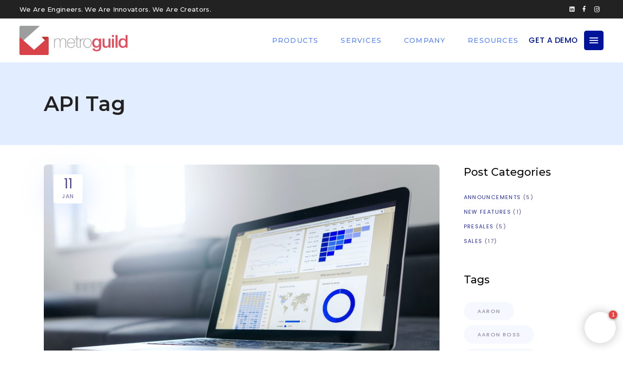

--- FILE ---
content_type: text/html; charset=UTF-8
request_url: https://metroguild.com/tag/api/
body_size: 24268
content:
<!DOCTYPE html>
<html lang="en-US">
<head>
				
			<meta property="og:url" content="https://metroguild.com/tag/api"/>
			<meta property="og:type" content="article"/>
			<meta property="og:title" content="Metroguild"/>
			<meta property="og:description" content="We Are Engineers. We Are Innovators. We Are Creators."/>
			<meta property="og:image" content="http://ml.metrotrends.info/wp-content/themes/foton/assets/img/open_graph.jpg"/>
		
		
		<meta charset="UTF-8"/>
		<link rel="profile" href="http://gmpg.org/xfn/11"/>
		
				<meta name="viewport" content="width=device-width,initial-scale=1,user-scalable=yes">
		<meta name='robots' content='index, follow, max-image-preview:large, max-snippet:-1, max-video-preview:-1' />

	<!-- This site is optimized with the Yoast SEO plugin v21.2 - https://yoast.com/wordpress/plugins/seo/ -->
	<title>API Archives - Metroguild</title>
	<link rel="canonical" href="https://metroguild.com/tag/api/" />
	<meta property="og:locale" content="en_US" />
	<meta property="og:type" content="article" />
	<meta property="og:title" content="API Archives - Metroguild" />
	<meta property="og:url" content="https://metroguild.com/tag/api/" />
	<meta property="og:site_name" content="Metroguild" />
	<meta name="twitter:card" content="summary_large_image" />
	<script type="application/ld+json" class="yoast-schema-graph">{"@context":"https://schema.org","@graph":[{"@type":"CollectionPage","@id":"https://metroguild.com/tag/api/","url":"https://metroguild.com/tag/api/","name":"API Archives - Metroguild","isPartOf":{"@id":"https://metroguild.com/#website"},"primaryImageOfPage":{"@id":"https://metroguild.com/tag/api/#primaryimage"},"image":{"@id":"https://metroguild.com/tag/api/#primaryimage"},"thumbnailUrl":"https://metroguild.com/wp-content/uploads/2023/07/5-marvelous-ways-to-increase-efficiency-and-save-time-with-crm-integrations.jpg","breadcrumb":{"@id":"https://metroguild.com/tag/api/#breadcrumb"},"inLanguage":"en-US"},{"@type":"ImageObject","inLanguage":"en-US","@id":"https://metroguild.com/tag/api/#primaryimage","url":"https://metroguild.com/wp-content/uploads/2023/07/5-marvelous-ways-to-increase-efficiency-and-save-time-with-crm-integrations.jpg","contentUrl":"https://metroguild.com/wp-content/uploads/2023/07/5-marvelous-ways-to-increase-efficiency-and-save-time-with-crm-integrations.jpg","width":876,"height":580},{"@type":"BreadcrumbList","@id":"https://metroguild.com/tag/api/#breadcrumb","itemListElement":[{"@type":"ListItem","position":1,"name":"Home","item":"https://metroguild.com/"},{"@type":"ListItem","position":2,"name":"API"}]},{"@type":"WebSite","@id":"https://metroguild.com/#website","url":"https://metroguild.com/","name":"Metroguild","description":"We Are Engineers. We Are Innovators. We Are Creators.","publisher":{"@id":"https://metroguild.com/#organization"},"potentialAction":[{"@type":"SearchAction","target":{"@type":"EntryPoint","urlTemplate":"https://metroguild.com/?s={search_term_string}"},"query-input":"required name=search_term_string"}],"inLanguage":"en-US"},{"@type":"Organization","@id":"https://metroguild.com/#organization","name":"Metroguild Inc.","url":"https://metroguild.com/","logo":{"@type":"ImageObject","inLanguage":"en-US","@id":"https://metroguild.com/#/schema/logo/image/","url":"https://metroguild.com/wp-content/uploads/2023/06/mg-logo.png","contentUrl":"https://metroguild.com/wp-content/uploads/2023/06/mg-logo.png","width":621,"height":168,"caption":"Metroguild Inc."},"image":{"@id":"https://metroguild.com/#/schema/logo/image/"},"sameAs":["https://www.facebook.com/Metroguild","https://www.instagram.com/metroguildinc/","https://www.linkedin.com/company/metroguild-inc-/"]}]}</script>
	<!-- / Yoast SEO plugin. -->


<link rel='dns-prefetch' href='//www.googletagmanager.com' />
<link rel='dns-prefetch' href='//fonts.googleapis.com' />
<link rel="alternate" type="application/rss+xml" title="Metroguild &raquo; Feed" href="https://metroguild.com/feed/" />
<link rel="alternate" type="application/rss+xml" title="Metroguild &raquo; Comments Feed" href="https://metroguild.com/comments/feed/" />
<link rel="alternate" type="application/rss+xml" title="Metroguild &raquo; API Tag Feed" href="https://metroguild.com/tag/api/feed/" />
<script type="text/javascript">
/* <![CDATA[ */
window._wpemojiSettings = {"baseUrl":"https:\/\/s.w.org\/images\/core\/emoji\/14.0.0\/72x72\/","ext":".png","svgUrl":"https:\/\/s.w.org\/images\/core\/emoji\/14.0.0\/svg\/","svgExt":".svg","source":{"concatemoji":"https:\/\/metroguild.com\/wp-includes\/js\/wp-emoji-release.min.js?ver=a1398ce1d3233ec9ab0fa0cc9e16fee6"}};
/*! This file is auto-generated */
!function(i,n){var o,s,e;function c(e){try{var t={supportTests:e,timestamp:(new Date).valueOf()};sessionStorage.setItem(o,JSON.stringify(t))}catch(e){}}function p(e,t,n){e.clearRect(0,0,e.canvas.width,e.canvas.height),e.fillText(t,0,0);var t=new Uint32Array(e.getImageData(0,0,e.canvas.width,e.canvas.height).data),r=(e.clearRect(0,0,e.canvas.width,e.canvas.height),e.fillText(n,0,0),new Uint32Array(e.getImageData(0,0,e.canvas.width,e.canvas.height).data));return t.every(function(e,t){return e===r[t]})}function u(e,t,n){switch(t){case"flag":return n(e,"\ud83c\udff3\ufe0f\u200d\u26a7\ufe0f","\ud83c\udff3\ufe0f\u200b\u26a7\ufe0f")?!1:!n(e,"\ud83c\uddfa\ud83c\uddf3","\ud83c\uddfa\u200b\ud83c\uddf3")&&!n(e,"\ud83c\udff4\udb40\udc67\udb40\udc62\udb40\udc65\udb40\udc6e\udb40\udc67\udb40\udc7f","\ud83c\udff4\u200b\udb40\udc67\u200b\udb40\udc62\u200b\udb40\udc65\u200b\udb40\udc6e\u200b\udb40\udc67\u200b\udb40\udc7f");case"emoji":return!n(e,"\ud83e\udef1\ud83c\udffb\u200d\ud83e\udef2\ud83c\udfff","\ud83e\udef1\ud83c\udffb\u200b\ud83e\udef2\ud83c\udfff")}return!1}function f(e,t,n){var r="undefined"!=typeof WorkerGlobalScope&&self instanceof WorkerGlobalScope?new OffscreenCanvas(300,150):i.createElement("canvas"),a=r.getContext("2d",{willReadFrequently:!0}),o=(a.textBaseline="top",a.font="600 32px Arial",{});return e.forEach(function(e){o[e]=t(a,e,n)}),o}function t(e){var t=i.createElement("script");t.src=e,t.defer=!0,i.head.appendChild(t)}"undefined"!=typeof Promise&&(o="wpEmojiSettingsSupports",s=["flag","emoji"],n.supports={everything:!0,everythingExceptFlag:!0},e=new Promise(function(e){i.addEventListener("DOMContentLoaded",e,{once:!0})}),new Promise(function(t){var n=function(){try{var e=JSON.parse(sessionStorage.getItem(o));if("object"==typeof e&&"number"==typeof e.timestamp&&(new Date).valueOf()<e.timestamp+604800&&"object"==typeof e.supportTests)return e.supportTests}catch(e){}return null}();if(!n){if("undefined"!=typeof Worker&&"undefined"!=typeof OffscreenCanvas&&"undefined"!=typeof URL&&URL.createObjectURL&&"undefined"!=typeof Blob)try{var e="postMessage("+f.toString()+"("+[JSON.stringify(s),u.toString(),p.toString()].join(",")+"));",r=new Blob([e],{type:"text/javascript"}),a=new Worker(URL.createObjectURL(r),{name:"wpTestEmojiSupports"});return void(a.onmessage=function(e){c(n=e.data),a.terminate(),t(n)})}catch(e){}c(n=f(s,u,p))}t(n)}).then(function(e){for(var t in e)n.supports[t]=e[t],n.supports.everything=n.supports.everything&&n.supports[t],"flag"!==t&&(n.supports.everythingExceptFlag=n.supports.everythingExceptFlag&&n.supports[t]);n.supports.everythingExceptFlag=n.supports.everythingExceptFlag&&!n.supports.flag,n.DOMReady=!1,n.readyCallback=function(){n.DOMReady=!0}}).then(function(){return e}).then(function(){var e;n.supports.everything||(n.readyCallback(),(e=n.source||{}).concatemoji?t(e.concatemoji):e.wpemoji&&e.twemoji&&(t(e.twemoji),t(e.wpemoji)))}))}((window,document),window._wpemojiSettings);
/* ]]> */
</script>
<style id='wp-emoji-styles-inline-css' type='text/css'>

	img.wp-smiley, img.emoji {
		display: inline !important;
		border: none !important;
		box-shadow: none !important;
		height: 1em !important;
		width: 1em !important;
		margin: 0 0.07em !important;
		vertical-align: -0.1em !important;
		background: none !important;
		padding: 0 !important;
	}
</style>
<link rel='stylesheet' id='wp-block-library-css' href='https://metroguild.com/wp-includes/css/dist/block-library/style.min.css?ver=a1398ce1d3233ec9ab0fa0cc9e16fee6' type='text/css' media='all' />
<link rel='stylesheet' id='wc-blocks-style-css' href='https://metroguild.com/wp-content/plugins/woocommerce/packages/woocommerce-blocks/build/wc-blocks.css?ver=10.6.5' type='text/css' media='all' />
<link rel='stylesheet' id='wc-blocks-style-active-filters-css' href='https://metroguild.com/wp-content/plugins/woocommerce/packages/woocommerce-blocks/build/active-filters.css?ver=10.6.5' type='text/css' media='all' />
<link rel='stylesheet' id='wc-blocks-style-add-to-cart-form-css' href='https://metroguild.com/wp-content/plugins/woocommerce/packages/woocommerce-blocks/build/add-to-cart-form.css?ver=10.6.5' type='text/css' media='all' />
<link rel='stylesheet' id='wc-blocks-packages-style-css' href='https://metroguild.com/wp-content/plugins/woocommerce/packages/woocommerce-blocks/build/packages-style.css?ver=10.6.5' type='text/css' media='all' />
<link rel='stylesheet' id='wc-blocks-style-all-products-css' href='https://metroguild.com/wp-content/plugins/woocommerce/packages/woocommerce-blocks/build/all-products.css?ver=10.6.5' type='text/css' media='all' />
<link rel='stylesheet' id='wc-blocks-style-all-reviews-css' href='https://metroguild.com/wp-content/plugins/woocommerce/packages/woocommerce-blocks/build/all-reviews.css?ver=10.6.5' type='text/css' media='all' />
<link rel='stylesheet' id='wc-blocks-style-attribute-filter-css' href='https://metroguild.com/wp-content/plugins/woocommerce/packages/woocommerce-blocks/build/attribute-filter.css?ver=10.6.5' type='text/css' media='all' />
<link rel='stylesheet' id='wc-blocks-style-breadcrumbs-css' href='https://metroguild.com/wp-content/plugins/woocommerce/packages/woocommerce-blocks/build/breadcrumbs.css?ver=10.6.5' type='text/css' media='all' />
<link rel='stylesheet' id='wc-blocks-style-catalog-sorting-css' href='https://metroguild.com/wp-content/plugins/woocommerce/packages/woocommerce-blocks/build/catalog-sorting.css?ver=10.6.5' type='text/css' media='all' />
<link rel='stylesheet' id='wc-blocks-style-customer-account-css' href='https://metroguild.com/wp-content/plugins/woocommerce/packages/woocommerce-blocks/build/customer-account.css?ver=10.6.5' type='text/css' media='all' />
<link rel='stylesheet' id='wc-blocks-style-featured-category-css' href='https://metroguild.com/wp-content/plugins/woocommerce/packages/woocommerce-blocks/build/featured-category.css?ver=10.6.5' type='text/css' media='all' />
<link rel='stylesheet' id='wc-blocks-style-featured-product-css' href='https://metroguild.com/wp-content/plugins/woocommerce/packages/woocommerce-blocks/build/featured-product.css?ver=10.6.5' type='text/css' media='all' />
<link rel='stylesheet' id='wc-blocks-style-mini-cart-css' href='https://metroguild.com/wp-content/plugins/woocommerce/packages/woocommerce-blocks/build/mini-cart.css?ver=10.6.5' type='text/css' media='all' />
<link rel='stylesheet' id='wc-blocks-style-price-filter-css' href='https://metroguild.com/wp-content/plugins/woocommerce/packages/woocommerce-blocks/build/price-filter.css?ver=10.6.5' type='text/css' media='all' />
<link rel='stylesheet' id='wc-blocks-style-product-add-to-cart-css' href='https://metroguild.com/wp-content/plugins/woocommerce/packages/woocommerce-blocks/build/product-add-to-cart.css?ver=10.6.5' type='text/css' media='all' />
<link rel='stylesheet' id='wc-blocks-style-product-button-css' href='https://metroguild.com/wp-content/plugins/woocommerce/packages/woocommerce-blocks/build/product-button.css?ver=10.6.5' type='text/css' media='all' />
<link rel='stylesheet' id='wc-blocks-style-product-categories-css' href='https://metroguild.com/wp-content/plugins/woocommerce/packages/woocommerce-blocks/build/product-categories.css?ver=10.6.5' type='text/css' media='all' />
<link rel='stylesheet' id='wc-blocks-style-product-image-css' href='https://metroguild.com/wp-content/plugins/woocommerce/packages/woocommerce-blocks/build/product-image.css?ver=10.6.5' type='text/css' media='all' />
<link rel='stylesheet' id='wc-blocks-style-product-image-gallery-css' href='https://metroguild.com/wp-content/plugins/woocommerce/packages/woocommerce-blocks/build/product-image-gallery.css?ver=10.6.5' type='text/css' media='all' />
<link rel='stylesheet' id='wc-blocks-style-product-query-css' href='https://metroguild.com/wp-content/plugins/woocommerce/packages/woocommerce-blocks/build/product-query.css?ver=10.6.5' type='text/css' media='all' />
<link rel='stylesheet' id='wc-blocks-style-product-results-count-css' href='https://metroguild.com/wp-content/plugins/woocommerce/packages/woocommerce-blocks/build/product-results-count.css?ver=10.6.5' type='text/css' media='all' />
<link rel='stylesheet' id='wc-blocks-style-product-reviews-css' href='https://metroguild.com/wp-content/plugins/woocommerce/packages/woocommerce-blocks/build/product-reviews.css?ver=10.6.5' type='text/css' media='all' />
<link rel='stylesheet' id='wc-blocks-style-product-sale-badge-css' href='https://metroguild.com/wp-content/plugins/woocommerce/packages/woocommerce-blocks/build/product-sale-badge.css?ver=10.6.5' type='text/css' media='all' />
<link rel='stylesheet' id='wc-blocks-style-product-search-css' href='https://metroguild.com/wp-content/plugins/woocommerce/packages/woocommerce-blocks/build/product-search.css?ver=10.6.5' type='text/css' media='all' />
<link rel='stylesheet' id='wc-blocks-style-product-sku-css' href='https://metroguild.com/wp-content/plugins/woocommerce/packages/woocommerce-blocks/build/product-sku.css?ver=10.6.5' type='text/css' media='all' />
<link rel='stylesheet' id='wc-blocks-style-product-stock-indicator-css' href='https://metroguild.com/wp-content/plugins/woocommerce/packages/woocommerce-blocks/build/product-stock-indicator.css?ver=10.6.5' type='text/css' media='all' />
<link rel='stylesheet' id='wc-blocks-style-product-summary-css' href='https://metroguild.com/wp-content/plugins/woocommerce/packages/woocommerce-blocks/build/product-summary.css?ver=10.6.5' type='text/css' media='all' />
<link rel='stylesheet' id='wc-blocks-style-product-title-css' href='https://metroguild.com/wp-content/plugins/woocommerce/packages/woocommerce-blocks/build/product-title.css?ver=10.6.5' type='text/css' media='all' />
<link rel='stylesheet' id='wc-blocks-style-rating-filter-css' href='https://metroguild.com/wp-content/plugins/woocommerce/packages/woocommerce-blocks/build/rating-filter.css?ver=10.6.5' type='text/css' media='all' />
<link rel='stylesheet' id='wc-blocks-style-reviews-by-category-css' href='https://metroguild.com/wp-content/plugins/woocommerce/packages/woocommerce-blocks/build/reviews-by-category.css?ver=10.6.5' type='text/css' media='all' />
<link rel='stylesheet' id='wc-blocks-style-reviews-by-product-css' href='https://metroguild.com/wp-content/plugins/woocommerce/packages/woocommerce-blocks/build/reviews-by-product.css?ver=10.6.5' type='text/css' media='all' />
<link rel='stylesheet' id='wc-blocks-style-product-details-css' href='https://metroguild.com/wp-content/plugins/woocommerce/packages/woocommerce-blocks/build/product-details.css?ver=10.6.5' type='text/css' media='all' />
<link rel='stylesheet' id='wc-blocks-style-single-product-css' href='https://metroguild.com/wp-content/plugins/woocommerce/packages/woocommerce-blocks/build/single-product.css?ver=10.6.5' type='text/css' media='all' />
<link rel='stylesheet' id='wc-blocks-style-stock-filter-css' href='https://metroguild.com/wp-content/plugins/woocommerce/packages/woocommerce-blocks/build/stock-filter.css?ver=10.6.5' type='text/css' media='all' />
<link rel='stylesheet' id='wc-blocks-style-cart-css' href='https://metroguild.com/wp-content/plugins/woocommerce/packages/woocommerce-blocks/build/cart.css?ver=10.6.5' type='text/css' media='all' />
<link rel='stylesheet' id='wc-blocks-style-checkout-css' href='https://metroguild.com/wp-content/plugins/woocommerce/packages/woocommerce-blocks/build/checkout.css?ver=10.6.5' type='text/css' media='all' />
<link rel='stylesheet' id='wc-blocks-style-mini-cart-contents-css' href='https://metroguild.com/wp-content/plugins/woocommerce/packages/woocommerce-blocks/build/mini-cart-contents.css?ver=10.6.5' type='text/css' media='all' />
<style id='classic-theme-styles-inline-css' type='text/css'>
/*! This file is auto-generated */
.wp-block-button__link{color:#fff;background-color:#32373c;border-radius:9999px;box-shadow:none;text-decoration:none;padding:calc(.667em + 2px) calc(1.333em + 2px);font-size:1.125em}.wp-block-file__button{background:#32373c;color:#fff;text-decoration:none}
</style>
<style id='global-styles-inline-css' type='text/css'>
body{--wp--preset--color--black: #000000;--wp--preset--color--cyan-bluish-gray: #abb8c3;--wp--preset--color--white: #ffffff;--wp--preset--color--pale-pink: #f78da7;--wp--preset--color--vivid-red: #cf2e2e;--wp--preset--color--luminous-vivid-orange: #ff6900;--wp--preset--color--luminous-vivid-amber: #fcb900;--wp--preset--color--light-green-cyan: #7bdcb5;--wp--preset--color--vivid-green-cyan: #00d084;--wp--preset--color--pale-cyan-blue: #8ed1fc;--wp--preset--color--vivid-cyan-blue: #0693e3;--wp--preset--color--vivid-purple: #9b51e0;--wp--preset--gradient--vivid-cyan-blue-to-vivid-purple: linear-gradient(135deg,rgba(6,147,227,1) 0%,rgb(155,81,224) 100%);--wp--preset--gradient--light-green-cyan-to-vivid-green-cyan: linear-gradient(135deg,rgb(122,220,180) 0%,rgb(0,208,130) 100%);--wp--preset--gradient--luminous-vivid-amber-to-luminous-vivid-orange: linear-gradient(135deg,rgba(252,185,0,1) 0%,rgba(255,105,0,1) 100%);--wp--preset--gradient--luminous-vivid-orange-to-vivid-red: linear-gradient(135deg,rgba(255,105,0,1) 0%,rgb(207,46,46) 100%);--wp--preset--gradient--very-light-gray-to-cyan-bluish-gray: linear-gradient(135deg,rgb(238,238,238) 0%,rgb(169,184,195) 100%);--wp--preset--gradient--cool-to-warm-spectrum: linear-gradient(135deg,rgb(74,234,220) 0%,rgb(151,120,209) 20%,rgb(207,42,186) 40%,rgb(238,44,130) 60%,rgb(251,105,98) 80%,rgb(254,248,76) 100%);--wp--preset--gradient--blush-light-purple: linear-gradient(135deg,rgb(255,206,236) 0%,rgb(152,150,240) 100%);--wp--preset--gradient--blush-bordeaux: linear-gradient(135deg,rgb(254,205,165) 0%,rgb(254,45,45) 50%,rgb(107,0,62) 100%);--wp--preset--gradient--luminous-dusk: linear-gradient(135deg,rgb(255,203,112) 0%,rgb(199,81,192) 50%,rgb(65,88,208) 100%);--wp--preset--gradient--pale-ocean: linear-gradient(135deg,rgb(255,245,203) 0%,rgb(182,227,212) 50%,rgb(51,167,181) 100%);--wp--preset--gradient--electric-grass: linear-gradient(135deg,rgb(202,248,128) 0%,rgb(113,206,126) 100%);--wp--preset--gradient--midnight: linear-gradient(135deg,rgb(2,3,129) 0%,rgb(40,116,252) 100%);--wp--preset--font-size--small: 13px;--wp--preset--font-size--medium: 20px;--wp--preset--font-size--large: 36px;--wp--preset--font-size--x-large: 42px;--wp--preset--spacing--20: 0.44rem;--wp--preset--spacing--30: 0.67rem;--wp--preset--spacing--40: 1rem;--wp--preset--spacing--50: 1.5rem;--wp--preset--spacing--60: 2.25rem;--wp--preset--spacing--70: 3.38rem;--wp--preset--spacing--80: 5.06rem;--wp--preset--shadow--natural: 6px 6px 9px rgba(0, 0, 0, 0.2);--wp--preset--shadow--deep: 12px 12px 50px rgba(0, 0, 0, 0.4);--wp--preset--shadow--sharp: 6px 6px 0px rgba(0, 0, 0, 0.2);--wp--preset--shadow--outlined: 6px 6px 0px -3px rgba(255, 255, 255, 1), 6px 6px rgba(0, 0, 0, 1);--wp--preset--shadow--crisp: 6px 6px 0px rgba(0, 0, 0, 1);}:where(.is-layout-flex){gap: 0.5em;}:where(.is-layout-grid){gap: 0.5em;}body .is-layout-flow > .alignleft{float: left;margin-inline-start: 0;margin-inline-end: 2em;}body .is-layout-flow > .alignright{float: right;margin-inline-start: 2em;margin-inline-end: 0;}body .is-layout-flow > .aligncenter{margin-left: auto !important;margin-right: auto !important;}body .is-layout-constrained > .alignleft{float: left;margin-inline-start: 0;margin-inline-end: 2em;}body .is-layout-constrained > .alignright{float: right;margin-inline-start: 2em;margin-inline-end: 0;}body .is-layout-constrained > .aligncenter{margin-left: auto !important;margin-right: auto !important;}body .is-layout-constrained > :where(:not(.alignleft):not(.alignright):not(.alignfull)){max-width: var(--wp--style--global--content-size);margin-left: auto !important;margin-right: auto !important;}body .is-layout-constrained > .alignwide{max-width: var(--wp--style--global--wide-size);}body .is-layout-flex{display: flex;}body .is-layout-flex{flex-wrap: wrap;align-items: center;}body .is-layout-flex > *{margin: 0;}body .is-layout-grid{display: grid;}body .is-layout-grid > *{margin: 0;}:where(.wp-block-columns.is-layout-flex){gap: 2em;}:where(.wp-block-columns.is-layout-grid){gap: 2em;}:where(.wp-block-post-template.is-layout-flex){gap: 1.25em;}:where(.wp-block-post-template.is-layout-grid){gap: 1.25em;}.has-black-color{color: var(--wp--preset--color--black) !important;}.has-cyan-bluish-gray-color{color: var(--wp--preset--color--cyan-bluish-gray) !important;}.has-white-color{color: var(--wp--preset--color--white) !important;}.has-pale-pink-color{color: var(--wp--preset--color--pale-pink) !important;}.has-vivid-red-color{color: var(--wp--preset--color--vivid-red) !important;}.has-luminous-vivid-orange-color{color: var(--wp--preset--color--luminous-vivid-orange) !important;}.has-luminous-vivid-amber-color{color: var(--wp--preset--color--luminous-vivid-amber) !important;}.has-light-green-cyan-color{color: var(--wp--preset--color--light-green-cyan) !important;}.has-vivid-green-cyan-color{color: var(--wp--preset--color--vivid-green-cyan) !important;}.has-pale-cyan-blue-color{color: var(--wp--preset--color--pale-cyan-blue) !important;}.has-vivid-cyan-blue-color{color: var(--wp--preset--color--vivid-cyan-blue) !important;}.has-vivid-purple-color{color: var(--wp--preset--color--vivid-purple) !important;}.has-black-background-color{background-color: var(--wp--preset--color--black) !important;}.has-cyan-bluish-gray-background-color{background-color: var(--wp--preset--color--cyan-bluish-gray) !important;}.has-white-background-color{background-color: var(--wp--preset--color--white) !important;}.has-pale-pink-background-color{background-color: var(--wp--preset--color--pale-pink) !important;}.has-vivid-red-background-color{background-color: var(--wp--preset--color--vivid-red) !important;}.has-luminous-vivid-orange-background-color{background-color: var(--wp--preset--color--luminous-vivid-orange) !important;}.has-luminous-vivid-amber-background-color{background-color: var(--wp--preset--color--luminous-vivid-amber) !important;}.has-light-green-cyan-background-color{background-color: var(--wp--preset--color--light-green-cyan) !important;}.has-vivid-green-cyan-background-color{background-color: var(--wp--preset--color--vivid-green-cyan) !important;}.has-pale-cyan-blue-background-color{background-color: var(--wp--preset--color--pale-cyan-blue) !important;}.has-vivid-cyan-blue-background-color{background-color: var(--wp--preset--color--vivid-cyan-blue) !important;}.has-vivid-purple-background-color{background-color: var(--wp--preset--color--vivid-purple) !important;}.has-black-border-color{border-color: var(--wp--preset--color--black) !important;}.has-cyan-bluish-gray-border-color{border-color: var(--wp--preset--color--cyan-bluish-gray) !important;}.has-white-border-color{border-color: var(--wp--preset--color--white) !important;}.has-pale-pink-border-color{border-color: var(--wp--preset--color--pale-pink) !important;}.has-vivid-red-border-color{border-color: var(--wp--preset--color--vivid-red) !important;}.has-luminous-vivid-orange-border-color{border-color: var(--wp--preset--color--luminous-vivid-orange) !important;}.has-luminous-vivid-amber-border-color{border-color: var(--wp--preset--color--luminous-vivid-amber) !important;}.has-light-green-cyan-border-color{border-color: var(--wp--preset--color--light-green-cyan) !important;}.has-vivid-green-cyan-border-color{border-color: var(--wp--preset--color--vivid-green-cyan) !important;}.has-pale-cyan-blue-border-color{border-color: var(--wp--preset--color--pale-cyan-blue) !important;}.has-vivid-cyan-blue-border-color{border-color: var(--wp--preset--color--vivid-cyan-blue) !important;}.has-vivid-purple-border-color{border-color: var(--wp--preset--color--vivid-purple) !important;}.has-vivid-cyan-blue-to-vivid-purple-gradient-background{background: var(--wp--preset--gradient--vivid-cyan-blue-to-vivid-purple) !important;}.has-light-green-cyan-to-vivid-green-cyan-gradient-background{background: var(--wp--preset--gradient--light-green-cyan-to-vivid-green-cyan) !important;}.has-luminous-vivid-amber-to-luminous-vivid-orange-gradient-background{background: var(--wp--preset--gradient--luminous-vivid-amber-to-luminous-vivid-orange) !important;}.has-luminous-vivid-orange-to-vivid-red-gradient-background{background: var(--wp--preset--gradient--luminous-vivid-orange-to-vivid-red) !important;}.has-very-light-gray-to-cyan-bluish-gray-gradient-background{background: var(--wp--preset--gradient--very-light-gray-to-cyan-bluish-gray) !important;}.has-cool-to-warm-spectrum-gradient-background{background: var(--wp--preset--gradient--cool-to-warm-spectrum) !important;}.has-blush-light-purple-gradient-background{background: var(--wp--preset--gradient--blush-light-purple) !important;}.has-blush-bordeaux-gradient-background{background: var(--wp--preset--gradient--blush-bordeaux) !important;}.has-luminous-dusk-gradient-background{background: var(--wp--preset--gradient--luminous-dusk) !important;}.has-pale-ocean-gradient-background{background: var(--wp--preset--gradient--pale-ocean) !important;}.has-electric-grass-gradient-background{background: var(--wp--preset--gradient--electric-grass) !important;}.has-midnight-gradient-background{background: var(--wp--preset--gradient--midnight) !important;}.has-small-font-size{font-size: var(--wp--preset--font-size--small) !important;}.has-medium-font-size{font-size: var(--wp--preset--font-size--medium) !important;}.has-large-font-size{font-size: var(--wp--preset--font-size--large) !important;}.has-x-large-font-size{font-size: var(--wp--preset--font-size--x-large) !important;}
.wp-block-navigation a:where(:not(.wp-element-button)){color: inherit;}
:where(.wp-block-post-template.is-layout-flex){gap: 1.25em;}:where(.wp-block-post-template.is-layout-grid){gap: 1.25em;}
:where(.wp-block-columns.is-layout-flex){gap: 2em;}:where(.wp-block-columns.is-layout-grid){gap: 2em;}
.wp-block-pullquote{font-size: 1.5em;line-height: 1.6;}
</style>
<link rel='stylesheet' id='contact-form-7-css' href='https://metroguild.com/wp-content/plugins/contact-form-7/includes/css/styles.css?ver=5.8' type='text/css' media='all' />
<link rel='stylesheet' id='pageScrollButtonsStyle-css' href='https://metroguild.com/wp-content/plugins/smooth-page-scroll-updown-buttons/assets/css/smooth-page-scroll-updown-buttons.css?ver=a1398ce1d3233ec9ab0fa0cc9e16fee6' type='text/css' media='all' />
<style id='woocommerce-inline-inline-css' type='text/css'>
.woocommerce form .form-row .required { visibility: visible; }
</style>
<link rel='stylesheet' id='qi-addons-for-elementor-grid-style-css' href='https://metroguild.com/wp-content/plugins/qi-addons-for-elementor/assets/css/grid.min.css?ver=a1398ce1d3233ec9ab0fa0cc9e16fee6' type='text/css' media='all' />
<link rel='stylesheet' id='qi-addons-for-elementor-helper-parts-style-css' href='https://metroguild.com/wp-content/plugins/qi-addons-for-elementor/assets/css/helper-parts.min.css?ver=a1398ce1d3233ec9ab0fa0cc9e16fee6' type='text/css' media='all' />
<link rel='stylesheet' id='qi-addons-for-elementor-style-css' href='https://metroguild.com/wp-content/plugins/qi-addons-for-elementor/assets/css/main.min.css?ver=a1398ce1d3233ec9ab0fa0cc9e16fee6' type='text/css' media='all' />
<link rel='stylesheet' id='foton-mikado-default-style-css' href='https://metroguild.com/wp-content/themes/foton/style.css?ver=a1398ce1d3233ec9ab0fa0cc9e16fee6' type='text/css' media='all' />
<link rel='stylesheet' id='foton-mikado-modules-css' href='https://metroguild.com/wp-content/themes/foton/assets/css/modules.min.css?ver=a1398ce1d3233ec9ab0fa0cc9e16fee6' type='text/css' media='all' />
<link rel='stylesheet' id='foton-mikado-child-style-css' href='https://metroguild.com/wp-content/themes/foton-child/style.css?ver=a1398ce1d3233ec9ab0fa0cc9e16fee6' type='text/css' media='all' />
<link rel='stylesheet' id='foton-mikado-dripicons-css' href='https://metroguild.com/wp-content/themes/foton/framework/lib/icons-pack/dripicons/dripicons.css?ver=a1398ce1d3233ec9ab0fa0cc9e16fee6' type='text/css' media='all' />
<link rel='stylesheet' id='foton-mikado-font_elegant-css' href='https://metroguild.com/wp-content/themes/foton/framework/lib/icons-pack/elegant-icons/style.min.css?ver=a1398ce1d3233ec9ab0fa0cc9e16fee6' type='text/css' media='all' />
<link rel='stylesheet' id='foton-mikado-font_awesome-css' href='https://metroguild.com/wp-content/themes/foton/framework/lib/icons-pack/font-awesome/css/fontawesome-all.min.css?ver=a1398ce1d3233ec9ab0fa0cc9e16fee6' type='text/css' media='all' />
<link rel='stylesheet' id='foton-mikado-ion_icons-css' href='https://metroguild.com/wp-content/themes/foton/framework/lib/icons-pack/ion-icons/css/ionicons.min.css?ver=a1398ce1d3233ec9ab0fa0cc9e16fee6' type='text/css' media='all' />
<link rel='stylesheet' id='foton-mikado-linea_icons-css' href='https://metroguild.com/wp-content/themes/foton/framework/lib/icons-pack/linea-icons/style.css?ver=a1398ce1d3233ec9ab0fa0cc9e16fee6' type='text/css' media='all' />
<link rel='stylesheet' id='foton-mikado-linear_icons-css' href='https://metroguild.com/wp-content/themes/foton/framework/lib/icons-pack/linear-icons/style.css?ver=a1398ce1d3233ec9ab0fa0cc9e16fee6' type='text/css' media='all' />
<link rel='stylesheet' id='foton-mikado-simple_line_icons-css' href='https://metroguild.com/wp-content/themes/foton/framework/lib/icons-pack/simple-line-icons/simple-line-icons.css?ver=a1398ce1d3233ec9ab0fa0cc9e16fee6' type='text/css' media='all' />
<link rel='stylesheet' id='mediaelement-css' href='https://metroguild.com/wp-includes/js/mediaelement/mediaelementplayer-legacy.min.css?ver=4.2.17' type='text/css' media='all' />
<link rel='stylesheet' id='wp-mediaelement-css' href='https://metroguild.com/wp-includes/js/mediaelement/wp-mediaelement.min.css?ver=a1398ce1d3233ec9ab0fa0cc9e16fee6' type='text/css' media='all' />
<link rel='stylesheet' id='foton-mikado-woo-css' href='https://metroguild.com/wp-content/themes/foton/assets/css/woocommerce.min.css?ver=a1398ce1d3233ec9ab0fa0cc9e16fee6' type='text/css' media='all' />
<link rel='stylesheet' id='foton-mikado-woo-responsive-css' href='https://metroguild.com/wp-content/themes/foton/assets/css/woocommerce-responsive.min.css?ver=a1398ce1d3233ec9ab0fa0cc9e16fee6' type='text/css' media='all' />
<link rel='stylesheet' id='foton-mikado-style-dynamic-css' href='https://metroguild.com/wp-content/themes/foton/assets/css/style_dynamic.css?ver=1696589457' type='text/css' media='all' />
<link rel='stylesheet' id='foton-mikado-modules-responsive-css' href='https://metroguild.com/wp-content/themes/foton/assets/css/modules-responsive.min.css?ver=a1398ce1d3233ec9ab0fa0cc9e16fee6' type='text/css' media='all' />
<link rel='stylesheet' id='foton-mikado-style-dynamic-responsive-css' href='https://metroguild.com/wp-content/themes/foton/assets/css/style_dynamic_responsive.css?ver=1696589457' type='text/css' media='all' />
<link rel='stylesheet' id='foton-mikado-google-fonts-css' href='https://fonts.googleapis.com/css?family=Poppins%3A400%2C500%2C600%7CNunito%3A400%2C500%2C600%7CMontserrat%3A400%2C500%2C600&#038;subset=latin&#038;ver=1.0.0' type='text/css' media='all' />
<link rel='stylesheet' id='foton-core-dashboard-style-css' href='https://metroguild.com/wp-content/plugins/foton-core/core-dashboard/assets/css/core-dashboard.min.css?ver=a1398ce1d3233ec9ab0fa0cc9e16fee6' type='text/css' media='all' />
<link rel='stylesheet' id='elementor-icons-ekiticons-css' href='https://metroguild.com/wp-content/plugins/elementskit-lite/modules/elementskit-icon-pack/assets/css/ekiticons.css?ver=2.9.2' type='text/css' media='all' />
<link rel='stylesheet' id='swiper-css' href='https://metroguild.com/wp-content/plugins/elementor/assets/lib/swiper/css/swiper.min.css?ver=5.3.6' type='text/css' media='all' />
<link rel='stylesheet' id='ekit-widget-styles-css' href='https://metroguild.com/wp-content/plugins/elementskit-lite/widgets/init/assets/css/widget-styles.css?ver=2.9.2' type='text/css' media='all' />
<link rel='stylesheet' id='ekit-responsive-css' href='https://metroguild.com/wp-content/plugins/elementskit-lite/widgets/init/assets/css/responsive.css?ver=2.9.2' type='text/css' media='all' />
<link rel='stylesheet' id='elementor-frontend-css' href='https://metroguild.com/wp-content/uploads/elementor/css/custom-frontend-lite.min.css?ver=1693225130' type='text/css' media='all' />
<link rel='stylesheet' id='eael-general-css' href='https://metroguild.com/wp-content/plugins/essential-addons-for-elementor-lite/assets/front-end/css/view/general.min.css?ver=5.8.7' type='text/css' media='all' />
<script type="text/javascript" src="https://metroguild.com/wp-includes/js/jquery/jquery.min.js?ver=3.7.1" id="jquery-core-js"></script>
<script type="text/javascript" src="https://metroguild.com/wp-includes/js/jquery/jquery-migrate.min.js?ver=3.4.1" id="jquery-migrate-js"></script>
<script type="text/javascript" src="https://metroguild.com/wp-content/plugins/smooth-page-scroll-updown-buttons/assets/js/smooth-page-scroll-updown-buttons.min.js?ver=1.4" id="pageScrollButtonsLib-js"></script>
<script type="text/javascript" id="addButtons-js-extra">
/* <![CDATA[ */
var add_buttons_engage = {"positioning":"3","topbutton":"","buttonsize":"30","distance":"60","speed":"1500"};
/* ]]> */
</script>
<script type="text/javascript" src="https://metroguild.com/wp-content/plugins/smooth-page-scroll-updown-buttons/assets/js/addButtons.js?ver=1.4" id="addButtons-js"></script>
<script type="text/javascript" src="https://metroguild.com/wp-content/plugins/woocommerce/assets/js/jquery-blockui/jquery.blockUI.min.js?ver=2.7.0-wc.8.0.2" id="jquery-blockui-js"></script>
<script type="text/javascript" id="wc-add-to-cart-js-extra">
/* <![CDATA[ */
var wc_add_to_cart_params = {"ajax_url":"\/wp-admin\/admin-ajax.php","wc_ajax_url":"\/?wc-ajax=%%endpoint%%","i18n_view_cart":"View cart","cart_url":"https:\/\/metroguild.com","is_cart":"","cart_redirect_after_add":"no"};
/* ]]> */
</script>
<script type="text/javascript" src="https://metroguild.com/wp-content/plugins/woocommerce/assets/js/frontend/add-to-cart.min.js?ver=8.0.2" id="wc-add-to-cart-js"></script>
<script type="text/javascript" src="https://metroguild.com/wp-content/plugins/js_composer/assets/js/vendors/woocommerce-add-to-cart.js?ver=6.9.0" id="vc_woocommerce-add-to-cart-js-js"></script>

<!-- Google Analytics snippet added by Site Kit -->
<script type="text/javascript" src="https://www.googletagmanager.com/gtag/js?id=UA-1329916-26" id="google_gtagjs-js" async></script>
<script type="text/javascript" id="google_gtagjs-js-after">
/* <![CDATA[ */
window.dataLayer = window.dataLayer || [];function gtag(){dataLayer.push(arguments);}
gtag('set', 'linker', {"domains":["metroguild.com"]} );
gtag("js", new Date());
gtag("set", "developer_id.dZTNiMT", true);
gtag("config", "UA-1329916-26", {"anonymize_ip":true});
gtag("config", "GT-NBJ3VTR");
/* ]]> */
</script>

<!-- End Google Analytics snippet added by Site Kit -->
<link rel="https://api.w.org/" href="https://metroguild.com/wp-json/" /><link rel="alternate" type="application/json" href="https://metroguild.com/wp-json/wp/v2/tags/137" /><link rel="EditURI" type="application/rsd+xml" title="RSD" href="https://metroguild.com/xmlrpc.php?rsd" />

<meta name="generator" content="Site Kit by Google 1.110.0" /><!-- Hotjar Tracking Code for MetroGuild -->
<script>
    (function(h,o,t,j,a,r){
        h.hj=h.hj||function(){(h.hj.q=h.hj.q||[]).push(arguments)};
        h._hjSettings={hjid:3553595,hjsv:6};
        a=o.getElementsByTagName('head')[0];
        r=o.createElement('script');r.async=1;
        r.src=t+h._hjSettings.hjid+j+h._hjSettings.hjsv;
        a.appendChild(r);
    })(window,document,'https://static.hotjar.com/c/hotjar-','.js?sv=');
</script><!-- Start IntelliTicks By WP-Plugin: IntelliTicks -->
<script type='text/javascript'>
		(function(I, L, T, i, c, k, s) {if(I.iticks) return;I.iticks = {host:c, settings:s
, clientId:k, cdn:L, queue:[]};var h = T.head || T.documentElement;var e = T.createElement(i);var l = I.location;e.async = true;e.src = (L||c)+'/client/inject-v2.min.js';h.insertBefore(e, h.firstChild);I.iticks.call = function(a, b) {I.iticks.queue.push([a, b]);};})(window, 'https://cdn-v1.intelliticks.com/prod/common', document, 'script', 'https://app.intelliticks.com', 'rqbMavgP9RtE8DGmB_c', {});
</script><!-- end: IntelliTicks Code. -->
	<noscript><style>.woocommerce-product-gallery{ opacity: 1 !important; }</style></noscript>
	<meta name="generator" content="Elementor 3.15.3; features: e_dom_optimization, e_optimized_assets_loading, e_optimized_css_loading, additional_custom_breakpoints; settings: css_print_method-external, google_font-enabled, font_display-swap">
<style type="text/css">.recentcomments a{display:inline !important;padding:0 !important;margin:0 !important;}</style><meta name="generator" content="Powered by WPBakery Page Builder - drag and drop page builder for WordPress."/>
<style type="text/css">.broken_link, a.broken_link {
	text-decoration: line-through;
}</style>
<!-- Google Tag Manager snippet added by Site Kit -->
<script type="text/javascript">
/* <![CDATA[ */

			( function( w, d, s, l, i ) {
				w[l] = w[l] || [];
				w[l].push( {'gtm.start': new Date().getTime(), event: 'gtm.js'} );
				var f = d.getElementsByTagName( s )[0],
					j = d.createElement( s ), dl = l != 'dataLayer' ? '&l=' + l : '';
				j.async = true;
				j.src = 'https://www.googletagmanager.com/gtm.js?id=' + i + dl;
				f.parentNode.insertBefore( j, f );
			} )( window, document, 'script', 'dataLayer', 'GTM-NHTH3BB' );
			
/* ]]> */
</script>

<!-- End Google Tag Manager snippet added by Site Kit -->
<meta name="generator" content="Powered by Slider Revolution 6.5.25 - responsive, Mobile-Friendly Slider Plugin for WordPress with comfortable drag and drop interface." />
<link rel="icon" href="https://metroguild.com/wp-content/uploads/2023/07/MG.png" sizes="32x32" />
<link rel="icon" href="https://metroguild.com/wp-content/uploads/2023/07/MG.png" sizes="192x192" />
<link rel="apple-touch-icon" href="https://metroguild.com/wp-content/uploads/2023/07/MG.png" />
<meta name="msapplication-TileImage" content="https://metroguild.com/wp-content/uploads/2023/07/MG.png" />
<script>function setREVStartSize(e){
			//window.requestAnimationFrame(function() {
				window.RSIW = window.RSIW===undefined ? window.innerWidth : window.RSIW;
				window.RSIH = window.RSIH===undefined ? window.innerHeight : window.RSIH;
				try {
					var pw = document.getElementById(e.c).parentNode.offsetWidth,
						newh;
					pw = pw===0 || isNaN(pw) || (e.l=="fullwidth" || e.layout=="fullwidth") ? window.RSIW : pw;
					e.tabw = e.tabw===undefined ? 0 : parseInt(e.tabw);
					e.thumbw = e.thumbw===undefined ? 0 : parseInt(e.thumbw);
					e.tabh = e.tabh===undefined ? 0 : parseInt(e.tabh);
					e.thumbh = e.thumbh===undefined ? 0 : parseInt(e.thumbh);
					e.tabhide = e.tabhide===undefined ? 0 : parseInt(e.tabhide);
					e.thumbhide = e.thumbhide===undefined ? 0 : parseInt(e.thumbhide);
					e.mh = e.mh===undefined || e.mh=="" || e.mh==="auto" ? 0 : parseInt(e.mh,0);
					if(e.layout==="fullscreen" || e.l==="fullscreen")
						newh = Math.max(e.mh,window.RSIH);
					else{
						e.gw = Array.isArray(e.gw) ? e.gw : [e.gw];
						for (var i in e.rl) if (e.gw[i]===undefined || e.gw[i]===0) e.gw[i] = e.gw[i-1];
						e.gh = e.el===undefined || e.el==="" || (Array.isArray(e.el) && e.el.length==0)? e.gh : e.el;
						e.gh = Array.isArray(e.gh) ? e.gh : [e.gh];
						for (var i in e.rl) if (e.gh[i]===undefined || e.gh[i]===0) e.gh[i] = e.gh[i-1];
											
						var nl = new Array(e.rl.length),
							ix = 0,
							sl;
						e.tabw = e.tabhide>=pw ? 0 : e.tabw;
						e.thumbw = e.thumbhide>=pw ? 0 : e.thumbw;
						e.tabh = e.tabhide>=pw ? 0 : e.tabh;
						e.thumbh = e.thumbhide>=pw ? 0 : e.thumbh;
						for (var i in e.rl) nl[i] = e.rl[i]<window.RSIW ? 0 : e.rl[i];
						sl = nl[0];
						for (var i in nl) if (sl>nl[i] && nl[i]>0) { sl = nl[i]; ix=i;}
						var m = pw>(e.gw[ix]+e.tabw+e.thumbw) ? 1 : (pw-(e.tabw+e.thumbw)) / (e.gw[ix]);
						newh =  (e.gh[ix] * m) + (e.tabh + e.thumbh);
					}
					var el = document.getElementById(e.c);
					if (el!==null && el) el.style.height = newh+"px";
					el = document.getElementById(e.c+"_wrapper");
					if (el!==null && el) {
						el.style.height = newh+"px";
						el.style.display = "block";
					}
				} catch(e){
					console.log("Failure at Presize of Slider:" + e)
				}
			//});
		  };</script>
		<style type="text/css" id="wp-custom-css">
			.mkdf-icon-widget-holder .mkdf-icon-text{font-weight:600;}
.mkdf-top-bar{position:fixed;}
.mkdf-page-header{margin-top:38px;}
.mkdf-fixed-wrapper.fixed{margin-top:38px;}
.loginhide{display:none !important;}
.page-id-15223 .loginhide{display:block !important; margin-left:20px;}
.page-id-16387 .loginhide{display:block !important; margin-left:20px;}
.page-id-15905 .loginhide{display:block !important; margin-left:20px;}
.page-id-16255 .loginhide{display:block !important; margin-left:20px;}
.page-id-16459 .loginhide{display:block !important; margin-left:20px;}
.page-id-21182 .mkdf-side-menu-button-opener{display:none !important;}		</style>
		<noscript><style> .wpb_animate_when_almost_visible { opacity: 1; }</style></noscript></head>
<body class="archive tag tag-api tag-137 theme-foton foton-core-2.0.3 woocommerce-no-js qodef-qi--no-touch qi-addons-for-elementor-1.6.3 foton child-child-ver-1.0.2 foton-ver-2.4 mkdf-smooth-page-transitions mkdf-smooth-page-transitions-fadeout mkdf-grid-1300 mkdf-empty-google-api mkdf-wide-dropdown-menu-content-in-grid mkdf-fixed-on-scroll mkdf-dropdown-animate-height mkdf-header-standard mkdf-menu-area-shadow-disable mkdf-menu-area-in-grid-shadow-disable mkdf-menu-area-border-disable mkdf-menu-area-in-grid-border-disable mkdf-logo-area-border-disable mkdf-logo-area-in-grid-border-disable mkdf-header-vertical-shadow-disable mkdf-header-vertical-border-disable mkdf-side-menu-slide-from-right mkdf-woocommerce-columns-3 mkdf-woo-normal-space mkdf-woo-pl-info-below-image mkdf-woo-single-thumb-below-image mkdf-woo-single-has-pretty-photo mkdf-default-mobile-header mkdf-sticky-up-mobile-header mkdf-header-top-enabled wpb-js-composer js-comp-ver-6.9.0 vc_responsive elementor-default elementor-kit-9" itemscope itemtype="http://schema.org/WebPage">
	<section class="mkdf-side-menu">
	<a class="mkdf-close-side-menu mkdf-close-side-menu-svg-path" href="#">
		<svg xmlns="http://www.w3.org/2000/svg" xmlns:xlink="http://www.w3.org/1999/xlink" width="40" height="40" x="0px" y="0px"
	 viewBox="0 0 40 40" style="enable-background:new 0 0 40 40;" xml:space="preserve">
<style type="text/css">
	.st0{fill:#ea463d;}
</style>
<g>
	<path class="st0" d="M35,0H5C2.2,0,0,2.2,0,5v30c0,2.8,2.2,5,5,5h30c2.8,0,5-2.2,5-5V5C40,2.2,37.8,0,35,0z M27.1,25.7l-1.4,1.4
		L20,21.4l-5.7,5.7l-1.4-1.4l5.7-5.7l-5.7-5.7l1.4-1.4l5.7,5.7l5.7-5.7l1.4,1.4L21.4,20L27.1,25.7z"/>
</g>
</svg>	</a>
	
            <a class="mkdf-icon-widget-holder mkdf-icon-has-hover" data-hover-color="#ff8a73" href="mailto:info@metroleads.com" target="_blank" >
                <span class="mkdf-icon-element icon_mail_alt" style="font-size: 16px"></span>                <span class="mkdf-icon-text ">info@metroleads.com</span>            </a>
            <div class="widget mkdf-separator-widget"><div class="mkdf-separator-holder clearfix  mkdf-separator-center mkdf-separator-normal">
	<div class="mkdf-separator" style="border-style: solid;border-bottom-width: 10px;margin-top: 0px;margin-bottom: 0px"></div>
</div>
</div>
            <a class="mkdf-icon-widget-holder"  href="tel:+1%20310-634-1144" target="_self" >
                <span class="mkdf-icon-element icon_phone"></span>                <span class="mkdf-icon-text " style="font-size: 16px;color: #0a0707">US: +1 310-634-1144</span>            </a>
            
            <a class="mkdf-icon-widget-holder"  href="tel:+91-86260%2031010%20" target="_self" >
                <span class="mkdf-icon-element icon_phone"></span>                <span class="mkdf-icon-text " style="font-size: 16px;color: #0a0808">India: +91-86260 31010</span>            </a>
            <div class="widget mkdf-separator-widget"><div class="mkdf-separator-holder clearfix  mkdf-separator-center mkdf-separator-normal">
	<div class="mkdf-separator" style="border-style: solid;border-bottom-width: 20px;margin-top: 0px;margin-bottom: 0px"></div>
</div>
</div><div id="text-6" class="widget mkdf-sidearea widget_text"><div class="mkdf-widget-title-holder"><h5 class="mkdf-widget-title">GET A DEMO</h5></div>			<div class="textwidget"></div>
		</div><div id="block-8" class="widget mkdf-sidearea widget_block"><script type="text/javascript">
document.addEventListener( 'wpcf7mailsent', function( event ) {
	/*alert('11');
	alert(event.detail.contactFormId);*/
    if ( '11' == event.detail.contactFormId ) {
    var form = document.getElementById('DemoForm');
	var formData = form2js(form);
	mg.trackUncommonForm('DemoForm', 'Get a Demo (Sidebar)', formData, function() {		
		 // Your custom submission code goes here
    	onAjaxFormSubmitHandler(); // call the form submit handler function as a callback to mg.trackUncommonForm

  });
	//window.location = '';	
        // do something productive
    }
}, false );


function attachMLfield() {	
document.querySelectorAll('.wpcf7-form').forEach(function(form){
form.setAttribute('data-ml-form', 'Get a Demo (Sidebar)');
//form.setAttribute('onsubmit', 'return gtag_report_conversion("https://metroguild.com/2022/01/11/5-marvelous-ways-to-increase-efficiency-and-save-time-with-crm-integrations/")');
});
}
window.addEventListener('load', function() {
attachMLfield();
});
</script>

<div class="wp-block-contact-form-7-contact-form-selector">
<div class="wpcf7 no-js" id="wpcf7-f11-o1" lang="en-US" dir="ltr">
<div class="screen-reader-response"><p role="status" aria-live="polite" aria-atomic="true"></p> <ul></ul></div>
<form action="/tag/api/#wpcf7-f11-o1" method="post" class="wpcf7-form init" id="DemoForm" aria-label="Contact form" novalidate="novalidate" data-status="init">
<div style="display: none;">
<input type="hidden" name="_wpcf7" value="11" />
<input type="hidden" name="_wpcf7_version" value="5.8" />
<input type="hidden" name="_wpcf7_locale" value="en_US" />
<input type="hidden" name="_wpcf7_unit_tag" value="wpcf7-f11-o1" />
<input type="hidden" name="_wpcf7_container_post" value="0" />
<input type="hidden" name="_wpcf7_posted_data_hash" value="" />
<input type="hidden" name="_wpcf7_recaptcha_response" value="" />
</div>
<label>
    <span class="wpcf7-form-control-wrap" data-name="Name"><input size="40" class="wpcf7-form-control wpcf7-text wpcf7-validates-as-required" aria-required="true" aria-invalid="false" placeholder="Name" value="" type="text" data-ml-field="Name"  name="Name" /></span> </label>
<label><span class="wpcf7-form-control-wrap pagetitle" data-name="pagetitle"><input type="hidden" data-ml-field="pagetitle"  name="pagetitle" size="40" class="wpcf7-form-control wpcf7-hidden wpcf7dtx wpcf7dtx-hidden" aria-invalid="false" value="5 Marvelous Ways To Increase Efficiency and Save Time With CRM Integrations" autocomplete="off" /></span></label>
<label>
    <span class="wpcf7-form-control-wrap" data-name="Email"><input size="40" class="wpcf7-form-control wpcf7-email wpcf7-validates-as-required wpcf7-text wpcf7-validates-as-email" aria-required="true" aria-invalid="false" placeholder="Email" value="" type="email" data-ml-field="Email"  name="Email" /></span> </label>

<label>
    <span class="wpcf7-form-control-wrap" data-name="Phone"><input size="40" class="wpcf7-form-control wpcf7-tel wpcf7-validates-as-required wpcf7-text wpcf7-validates-as-tel" aria-required="true" aria-invalid="false" placeholder="Phone" value="" type="tel" data-ml-field="Phone"  name="Phone" /></span> </label>

<label>
    <span class="wpcf7-form-control-wrap" data-name="Message"><textarea cols="40" rows="3" class="wpcf7-form-control wpcf7-textarea" aria-invalid="false" placeholder="Message" data-ml-field="Message"  name="Message"></textarea></span> </label>
<input class="wpcf7-form-control wpcf7-hidden" value="Website" type="hidden" data-ml-field="source_tags"  name="source000tags" />
<input class="wpcf7-form-control wpcf7-submit has-spinner" type="submit" value="Submit" /><p style="display: none !important;"><label>&#916;<textarea name="_wpcf7_ak_hp_textarea" cols="45" rows="8" maxlength="100"></textarea></label><input type="hidden" id="ak_js_1" name="_wpcf7_ak_js" value="149"/><script>document.getElementById( "ak_js_1" ).setAttribute( "value", ( new Date() ).getTime() );</script></p><div class="wpcf7-response-output" aria-hidden="true"></div>
</form>
</div>
</div>
</div></section>
    <div class="mkdf-wrapper">
        <div class="mkdf-wrapper-inner">
            	
		
	<div class="mkdf-top-bar">
				
						
			<div class="mkdf-vertical-align-containers">
				<div class="mkdf-position-left"><!--
				 --><div class="mkdf-position-left-inner">
													<div id="text-15" class="widget widget_text mkdf-top-bar-widget">			<div class="textwidget"><p>We Are Engineers. We Are Innovators. We Are Creators.</p>
</div>
		</div>											</div>
				</div>
				<div class="mkdf-position-right"><!--
				 --><div class="mkdf-position-right-inner">
													<div id="text-27" class="widget widget_text mkdf-top-bar-widget">			<div class="textwidget"><div style="display:none;"><a href="/about-us/" rel="noopener">About</a>   |   <a href="/partners/" rel="noopener">Partners</a>   |  <a href="/careers/" rel="noopener">Careers</a>   |   <a href="/blog/" rel="noopener">Blog</a>   |    <a href="/contact-us/" rel="noopener">Contact</a></div>
</div>
		</div>            <a class="mkdf-social-icon-widget-holder mkdf-icon-has-hover" data-hover-color="#ff9d7a" style="color: #ffffff;;font-size: 12px;margin: 0 16px 0 26px;" href="https://www.linkedin.com/company/metroguild-inc-/" target="_blank">
                <span class="mkdf-social-icon-widget fab fa-linkedin      "></span>            </a>
                        <a class="mkdf-social-icon-widget-holder mkdf-icon-has-hover" data-hover-color="#ff9d7a" style="color: #ffffff;;font-size: 12px;margin: 0 17px 0 0;" href="https://www.facebook.com/Metroguild" target="_blank">
                <span class="mkdf-social-icon-widget fab fa-facebook-f      "></span>            </a>
                        <a class="mkdf-social-icon-widget-holder mkdf-icon-has-hover" data-hover-color="#ff9d7a" style="color: #ffffff;;font-size: 13px" href="https://www.instagram.com/metroguildinc/" target="_blank">
                <span class="mkdf-social-icon-widget fab fa-instagram      "></span>            </a>
            <div id="text-28" class="widget widget_text mkdf-top-bar-widget">			<div class="textwidget"><p><a class="loginhide" href="https://edge.metroleads.com/" target="_blank" rel="noopener">LOGIN</a></p>
</div>
		</div>											</div>
				</div>
			</div>
				
				
			</div>
	
	
<header class="mkdf-page-header">
		
			<div class="mkdf-fixed-wrapper">
				
	<div class="mkdf-menu-area mkdf-menu-center">
				
						
			<div class="mkdf-vertical-align-containers">
				<div class="mkdf-position-left"><!--
				 --><div class="mkdf-position-left-inner">
						
	
	<div class="mkdf-logo-wrapper">
		<a itemprop="url" href="https://metroguild.com/" style="height: 84px;">
			<img itemprop="image" class="mkdf-normal-logo" src="https://metroguild.com/wp-content/uploads/2023/06/mg-logo.png" width="621" height="168"  alt="logo"/>
			<img itemprop="image" class="mkdf-dark-logo" src="https://metroguild.com/wp-content/uploads/2023/06/mg-logo.png" width="621" height="168"  alt="dark logo"/>			<img itemprop="image" class="mkdf-light-logo" src="https://metroguild.com/wp-content/uploads/2023/06/mg-logo.png" width="621" height="168"  alt="light logo"/>		</a>
	</div>

											</div>
				</div>
									<div class="mkdf-position-center"><!--
					 --><div class="mkdf-position-center-inner">
								
	<nav class="mkdf-main-menu mkdf-drop-down mkdf-default-nav">
		<ul id="menu-metroleads-main-top" class="clearfix"><li id="nav-menu-item-16450" class="menu-item menu-item-type-custom menu-item-object-custom menu-item-has-children  has_sub narrow"><a href="#" class=""><span class="item_outer"><span class="item_text">Products</span><i class="mkdf-menu-arrow fa fa-angle-down"></i></span></a>
<div class="second"><div class="inner"><ul>
	<li id="nav-menu-item-16022" class="menu-item menu-item-type-post_type menu-item-object-page menu-item-has-children sub"><a href="https://metroguild.com/metroleads/" class=""><span class="item_outer"><span class="item_text">Metroleads</span></span></a>
	<ul>
		<li id="nav-menu-item-16404" class="menu-item menu-item-type-post_type menu-item-object-page "><a href="https://metroguild.com/metroleads-features/" class=""><span class="item_outer"><span class="item_text">Features</span></span></a></li>
		<li id="nav-menu-item-13672" class="menu-item menu-item-type-custom menu-item-object-custom "><a href="/edutech" class=""><span class="item_outer"><span class="item_text">Education</span></span></a></li>
		<li id="nav-menu-item-16458" class="menu-item menu-item-type-post_type menu-item-object-page "><a href="https://metroguild.com/real-estate/" class=""><span class="item_outer"><span class="item_text">Real Estate</span></span></a></li>
		<li id="nav-menu-item-16461" class="menu-item menu-item-type-post_type menu-item-object-page "><a href="https://metroguild.com/fintech/" class=""><span class="item_outer"><span class="item_text">Financial Service</span></span></a></li>
		<li id="nav-menu-item-13673" class="menu-item menu-item-type-custom menu-item-object-custom "></li>
		<li id="nav-menu-item-13675" class="menu-item menu-item-type-custom menu-item-object-custom "></li>
		<li id="nav-menu-item-14031" class="menu-item menu-item-type-custom menu-item-object-custom "></li>
		<li id="nav-menu-item-16457" class="menu-item menu-item-type-custom menu-item-object-custom "><a href="/clientele/" class=""><span class="item_outer"><span class="item_text">Clientele</span></span></a></li>
		<li id="nav-menu-item-16456" class="menu-item menu-item-type-post_type menu-item-object-page "></li>
	</ul>
</li>
	<li id="nav-menu-item-16451" class="menu-item menu-item-type-custom menu-item-object-custom "><a href="/metrovoice/" class=""><span class="item_outer"><span class="item_text">Metroleads Voice</span></span></a></li>
	<li id="nav-menu-item-16452" class="menu-item menu-item-type-custom menu-item-object-custom "></li>
</ul></div></div>
</li>
<li id="nav-menu-item-16453" class="menu-item menu-item-type-custom menu-item-object-custom menu-item-has-children  has_sub narrow"><a href="#" class=""><span class="item_outer"><span class="item_text">Services</span><i class="mkdf-menu-arrow fa fa-angle-down"></i></span></a>
<div class="second"><div class="inner"><ul>
	<li id="nav-menu-item-16454" class="menu-item menu-item-type-custom menu-item-object-custom "><a href="/digital-services/" class=""><span class="item_outer"><span class="item_text">Digital</span></span></a></li>
	<li id="nav-menu-item-16455" class="menu-item menu-item-type-custom menu-item-object-custom "><a href="/cpaas/" class=""><span class="item_outer"><span class="item_text">CPaaS</span></span></a></li>
</ul></div></div>
</li>
<li id="nav-menu-item-21507" class="menu-item menu-item-type-custom menu-item-object-custom menu-item-has-children  has_sub narrow"><a href="#" class=""><span class="item_outer"><span class="item_text">Company</span><i class="mkdf-menu-arrow fa fa-angle-down"></i></span></a>
<div class="second"><div class="inner"><ul>
	<li id="nav-menu-item-21500" class="menu-item menu-item-type-post_type menu-item-object-page "><a href="https://metroguild.com/about-us/" class=""><span class="item_outer"><span class="item_text">About us</span></span></a></li>
	<li id="nav-menu-item-21502" class="menu-item menu-item-type-post_type menu-item-object-page "><a href="https://metroguild.com/partners/" class=""><span class="item_outer"><span class="item_text">Partners</span></span></a></li>
	<li id="nav-menu-item-21501" class="menu-item menu-item-type-post_type menu-item-object-page "><a href="https://metroguild.com/careers/" class=""><span class="item_outer"><span class="item_text">Careers</span></span></a></li>
	<li id="nav-menu-item-21508" class="menu-item menu-item-type-post_type menu-item-object-page "><a href="https://metroguild.com/contact-us/" class=""><span class="item_outer"><span class="item_text">Contact Us</span></span></a></li>
</ul></div></div>
</li>
<li id="nav-menu-item-21503" class="menu-item menu-item-type-custom menu-item-object-custom menu-item-has-children  has_sub narrow"><a href="#" class=""><span class="item_outer"><span class="item_text">Resources</span><i class="mkdf-menu-arrow fa fa-angle-down"></i></span></a>
<div class="second"><div class="inner"><ul>
	<li id="nav-menu-item-21506" class="menu-item menu-item-type-custom menu-item-object-custom "><a href="/blog/" class=""><span class="item_outer"><span class="item_text">Blogs</span></span></a></li>
	<li id="nav-menu-item-21505" class="menu-item menu-item-type-post_type menu-item-object-page "><a href="https://metroguild.com/case-studies/" class=""><span class="item_outer"><span class="item_text">Case Studies</span></span></a></li>
	<li id="nav-menu-item-21504" class="menu-item menu-item-type-post_type menu-item-object-page "><a href="https://metroguild.com/ml-migration-guide/" class=""><span class="item_outer"><span class="item_text">ML Migration Guide</span></span></a></li>
</ul></div></div>
</li>
</ul>	</nav>

						</div>
					</div>
								<div class="mkdf-position-right"><!--
				 --><div class="mkdf-position-right-inner">
												
            <a class="mkdf-side-menu-button-opener mkdf-icon-has-hover mkdf-side-menu-button-opener-svg-path" data-hover-color="#2b2a42" href="javascript:void(0)" style="color: #00149b;">
                                    <h5 class="mkdf-side-menu-title">GET A DEMO</h5>
                                <span class="mkdf-side-menu-icon">
				<svg xmlns="http://www.w3.org/2000/svg" xmlns:xlink="http://www.w3.org/1999/xlink" width="40" height="40" x="0px" y="0px"
  viewBox="0 0 40 40" style="enable-background:new 0 0 40 40;" xml:space="preserve">
<style type="text/css">

 .open-box{fill:#ea463d;}
.mkdf-light-header:not(.mkdf-sticky-header-appear) .open-box{fill:#5580FF  !important;}

 .open-lines{fill:#FFFFFF !important;}
.mkdf-light-header .open-lines{fill:#fff !important;}

.mkdf-light-header .mkdf-page-header>div:not(.mkdf-sticky-header):not(.fixed) .mkdf-side-menu-button-opener:hover  .open-box{fill:#222222!important;}

</style>
<g>
 <path class="open-box" d="M35,40H5c-2.8,0-5-2.2-5-5V5c0-2.8,2.2-5,5-5h30c2.8,0,5,2.2,5,5v30C40,37.8,37.8,40,35,40z"/>
</g>
<path class="open-lines" d="M28,21H12c-0.6,0-1-0.4-1-1v0c0-0.6,0.4-1,1-1h16c0.6,0,1,0.4,1,1v0C29,20.6,28.6,21,28,21z"/>
<path class="open-lines" d="M28,16H12c-0.6,0-1-0.4-1-1v0c0-0.6,0.4-1,1-1h16c0.6,0,1,0.4,1,1v0C29,15.6,28.6,16,28,16z"/>
<path class="open-lines" d="M28,26H12c-0.6,0-1-0.4-1-1v0c0-0.6,0.4-1,1-1h16c0.6,0,1,0.4,1,1v0C29,25.6,28.6,26,28,26z"/>
</svg>            </span>
            </a>
        					</div>
				</div>
			</div>
			
			</div>
			
			</div>
		
		
	</header>


<header class="mkdf-mobile-header">
		
	<div class="mkdf-mobile-header-inner">
		<div class="mkdf-mobile-header-holder">
			<div class="mkdf-grid">
				<div class="mkdf-vertical-align-containers">
					<div class="mkdf-vertical-align-containers">
													<div class="mkdf-mobile-menu-opener mkdf-mobile-menu-opener-icon-pack">
								<a href="javascript:void(0)">
									<span class="mkdf-mobile-menu-icon">
										<i class="mkdf-icon-font-awesome fa fa-bars "></i>									</span>
																	</a>
							</div>
												<div class="mkdf-position-center"><!--
						 --><div class="mkdf-position-center-inner">
								

<div class="mkdf-mobile-logo-wrapper">
    <a itemprop="url" href="https://metroguild.com/" style="height: 84px">
        <img itemprop="image" src="https://metroguild.com/wp-content/uploads/2023/06/mg-logo.png" width="621" height="168"  alt="Mobile Logo"/>
    </a>
</div>

							</div>
						</div>
						<div class="mkdf-position-right"><!--
						 --><div class="mkdf-position-right-inner">
								
            <a class="mkdf-side-menu-button-opener mkdf-icon-has-hover mkdf-side-menu-button-opener-svg-path" data-hover-color="#031183" href="javascript:void(0)" style="color: #ea463d;">
                                    <h5 class="mkdf-side-menu-title">GET A DEMO</h5>
                                <span class="mkdf-side-menu-icon">
				<svg xmlns="http://www.w3.org/2000/svg" xmlns:xlink="http://www.w3.org/1999/xlink" width="40" height="40" x="0px" y="0px"
  viewBox="0 0 40 40" style="enable-background:new 0 0 40 40;" xml:space="preserve">
<style type="text/css">

 .open-box{fill:#ea463d;}
.mkdf-light-header:not(.mkdf-sticky-header-appear) .open-box{fill:#5580FF  !important;}

 .open-lines{fill:#FFFFFF !important;}
.mkdf-light-header .open-lines{fill:#fff !important;}

.mkdf-light-header .mkdf-page-header>div:not(.mkdf-sticky-header):not(.fixed) .mkdf-side-menu-button-opener:hover  .open-box{fill:#222222!important;}

</style>
<g>
 <path class="open-box" d="M35,40H5c-2.8,0-5-2.2-5-5V5c0-2.8,2.2-5,5-5h30c2.8,0,5,2.2,5,5v30C40,37.8,37.8,40,35,40z"/>
</g>
<path class="open-lines" d="M28,21H12c-0.6,0-1-0.4-1-1v0c0-0.6,0.4-1,1-1h16c0.6,0,1,0.4,1,1v0C29,20.6,28.6,21,28,21z"/>
<path class="open-lines" d="M28,16H12c-0.6,0-1-0.4-1-1v0c0-0.6,0.4-1,1-1h16c0.6,0,1,0.4,1,1v0C29,15.6,28.6,16,28,16z"/>
<path class="open-lines" d="M28,26H12c-0.6,0-1-0.4-1-1v0c0-0.6,0.4-1,1-1h16c0.6,0,1,0.4,1,1v0C29,25.6,28.6,26,28,26z"/>
</svg>            </span>
            </a>
        							</div>
						</div>
					</div>
				</div>
			</div>
		</div>
		<nav class="mkdf-mobile-nav" role="navigation" aria-label="Mobile Menu">
    <div class="mkdf-grid">
        <ul id="menu-metroleads-main-top-1" class=""><li id="mobile-menu-item-16450" class="menu-item menu-item-type-custom menu-item-object-custom menu-item-has-children  has_sub"><a href="#" class=" mkdf-mobile-no-link"><span>Products</span></a><span class="mobile_arrow"><i class="mkdf-sub-arrow arrow_carrot-right"></i><i class="arrow_carrot-down"></i></span>
<ul class="sub_menu">
	<li id="mobile-menu-item-16022" class="menu-item menu-item-type-post_type menu-item-object-page menu-item-has-children  has_sub"><a href="https://metroguild.com/metroleads/" class=""><span>Metroleads</span></a><span class="mobile_arrow"><i class="mkdf-sub-arrow arrow_carrot-right"></i><i class="arrow_carrot-down"></i></span>
	<ul class="sub_menu">
		<li id="mobile-menu-item-16404" class="menu-item menu-item-type-post_type menu-item-object-page "><a href="https://metroguild.com/metroleads-features/" class=""><span>Features</span></a></li>
		<li id="mobile-menu-item-13672" class="menu-item menu-item-type-custom menu-item-object-custom "><a href="/edutech" class=""><span>Education</span></a></li>
		<li id="mobile-menu-item-16458" class="menu-item menu-item-type-post_type menu-item-object-page "><a href="https://metroguild.com/real-estate/" class=""><span>Real Estate</span></a></li>
		<li id="mobile-menu-item-16461" class="menu-item menu-item-type-post_type menu-item-object-page "><a href="https://metroguild.com/fintech/" class=""><span>Financial Service</span></a></li>
		<li id="mobile-menu-item-13673" class="menu-item menu-item-type-custom menu-item-object-custom "></li>
		<li id="mobile-menu-item-13675" class="menu-item menu-item-type-custom menu-item-object-custom "></li>
		<li id="mobile-menu-item-14031" class="menu-item menu-item-type-custom menu-item-object-custom "></li>
		<li id="mobile-menu-item-16457" class="menu-item menu-item-type-custom menu-item-object-custom "><a href="/clientele/" class=""><span>Clientele</span></a></li>
		<li id="mobile-menu-item-16456" class="menu-item menu-item-type-post_type menu-item-object-page "></li>
	</ul>
</li>
	<li id="mobile-menu-item-16451" class="menu-item menu-item-type-custom menu-item-object-custom "><a href="/metrovoice/" class=""><span>Metroleads Voice</span></a></li>
	<li id="mobile-menu-item-16452" class="menu-item menu-item-type-custom menu-item-object-custom "></li>
</ul>
</li>
<li id="mobile-menu-item-16453" class="menu-item menu-item-type-custom menu-item-object-custom menu-item-has-children  has_sub"><a href="#" class=" mkdf-mobile-no-link"><span>Services</span></a><span class="mobile_arrow"><i class="mkdf-sub-arrow arrow_carrot-right"></i><i class="arrow_carrot-down"></i></span>
<ul class="sub_menu">
	<li id="mobile-menu-item-16454" class="menu-item menu-item-type-custom menu-item-object-custom "><a href="/digital-services/" class=""><span>Digital</span></a></li>
	<li id="mobile-menu-item-16455" class="menu-item menu-item-type-custom menu-item-object-custom "><a href="/cpaas/" class=""><span>CPaaS</span></a></li>
</ul>
</li>
<li id="mobile-menu-item-21507" class="menu-item menu-item-type-custom menu-item-object-custom menu-item-has-children  has_sub"><a href="#" class=" mkdf-mobile-no-link"><span>Company</span></a><span class="mobile_arrow"><i class="mkdf-sub-arrow arrow_carrot-right"></i><i class="arrow_carrot-down"></i></span>
<ul class="sub_menu">
	<li id="mobile-menu-item-21500" class="menu-item menu-item-type-post_type menu-item-object-page "><a href="https://metroguild.com/about-us/" class=""><span>About us</span></a></li>
	<li id="mobile-menu-item-21502" class="menu-item menu-item-type-post_type menu-item-object-page "><a href="https://metroguild.com/partners/" class=""><span>Partners</span></a></li>
	<li id="mobile-menu-item-21501" class="menu-item menu-item-type-post_type menu-item-object-page "><a href="https://metroguild.com/careers/" class=""><span>Careers</span></a></li>
	<li id="mobile-menu-item-21508" class="menu-item menu-item-type-post_type menu-item-object-page "><a href="https://metroguild.com/contact-us/" class=""><span>Contact Us</span></a></li>
</ul>
</li>
<li id="mobile-menu-item-21503" class="menu-item menu-item-type-custom menu-item-object-custom menu-item-has-children  has_sub"><a href="#" class=" mkdf-mobile-no-link"><span>Resources</span></a><span class="mobile_arrow"><i class="mkdf-sub-arrow arrow_carrot-right"></i><i class="arrow_carrot-down"></i></span>
<ul class="sub_menu">
	<li id="mobile-menu-item-21506" class="menu-item menu-item-type-custom menu-item-object-custom "><a href="/blog/" class=""><span>Blogs</span></a></li>
	<li id="mobile-menu-item-21505" class="menu-item menu-item-type-post_type menu-item-object-page "><a href="https://metroguild.com/case-studies/" class=""><span>Case Studies</span></a></li>
	<li id="mobile-menu-item-21504" class="menu-item menu-item-type-post_type menu-item-object-page "><a href="https://metroguild.com/ml-migration-guide/" class=""><span>ML Migration Guide</span></a></li>
</ul>
</li>
</ul>    </div>
</nav>
	</div>
	
	</header>

			<a id='mkdf-back-to-top' href='#'>
				<span class="mkdf-btt-wrapper">
					<svg class="mkdf-btt-svg-top" x="0px" y="0px" viewBox="0 0 40 40" style="enable-background:new 0 0 40 40;" xml:space="preserve">
						<g class="mkdf-arrow">
							<path d="M20,30L20,30c-0.6,0-1-0.4-1-1V13c0-0.6,0.4-1,1-1h0c0.6,0,1,0.4,1,1v16C21,29.6,20.6,30,20,30z"/>
							<path d="M26.4,16.4l-5.7-5.7c-0.4-0.4-1-0.4-1.4,0l-5.7,5.7c-0.4,0.4-0.4,1,0,1.4c0.4,0.4,1,0.4,1.4,0l4.9-4.9l4.9,4.9   c0.4,0.4,1,0.4,1.4,0C26.8,17.4,26.8,16.8,26.4,16.4z"/>
						</g>
					</svg>
				</span>
			</a>
			        
            <div class="mkdf-content" >
                <div class="mkdf-content-inner">
<div class="mkdf-title-holder mkdf-standard-type mkdf-title-va-window-top" style="height: 170px;background-color: #e2eeff" data-height="170">
		<div class="mkdf-title-wrapper" >
		<div class="mkdf-title-inner">
			<div class="mkdf-grid">
									<h2 class="mkdf-page-title entry-title" >API Tag</h2>
											</div>
	    </div>
	</div>
</div>


<div class="mkdf-container">
		
	<div class="mkdf-container-inner clearfix">
		<div class="mkdf-grid-row mkdf-grid-large-gutter">
	<div class="mkdf-page-content-holder mkdf-grid-col-9">
		<div class="mkdf-blog-holder mkdf-blog-standard mkdf-blog-pagination-standard" data-blog-type= standard data-next-page= 2 data-max-num-pages= 1 data-post-number= 10 data-excerpt-length= 40 data-archive-tag= 137 >
	<div class="mkdf-blog-holder-inner">
		
<article id="post-17309" class="mkdf-post-has-media post-17309 post type-post status-publish format-standard has-post-thumbnail hentry category-sales tag-api tag-automation tag-calls tag-emails tag-facebook tag-google-ads tag-integrations tag-lead-turnaround-time tag-sms">
    <div class="mkdf-post-content">
        <div class="mkdf-post-heading">
            
        <div itemprop="dateCreated" class="mkdf-post-info-date-on-image entry-date published updated">
                <a itemprop="url" href="https://metroguild.com/2022/01/">
                        <div class="mkdf-post-info-date-day">11 </div>
            <div class="mkdf-post-info-date-month">Jan </div>
        </a>
            <meta itemprop="interactionCount" content="UserComments: 0"/>
    </div>
    	<div class="mkdf-post-image">
					<a itemprop="url" href="https://metroguild.com/2022/01/11/5-marvelous-ways-to-increase-efficiency-and-save-time-with-crm-integrations/" title="5 Marvelous Ways To Increase Efficiency and Save Time With CRM Integrations">
					<img width="876" height="580" src="https://metroguild.com/wp-content/uploads/2023/07/5-marvelous-ways-to-increase-efficiency-and-save-time-with-crm-integrations.jpg" class="attachment-full size-full wp-post-image" alt="" decoding="async" fetchpriority="high" srcset="https://metroguild.com/wp-content/uploads/2023/07/5-marvelous-ways-to-increase-efficiency-and-save-time-with-crm-integrations.jpg 876w, https://metroguild.com/wp-content/uploads/2023/07/5-marvelous-ways-to-increase-efficiency-and-save-time-with-crm-integrations-300x199.jpg 300w, https://metroguild.com/wp-content/uploads/2023/07/5-marvelous-ways-to-increase-efficiency-and-save-time-with-crm-integrations-768x508.jpg 768w, https://metroguild.com/wp-content/uploads/2023/07/5-marvelous-ways-to-increase-efficiency-and-save-time-with-crm-integrations-600x397.jpg 600w" sizes="(max-width: 876px) 100vw, 876px" />					</a>
					</div>
        </div>
        <div class="mkdf-post-text">
            <div class="mkdf-post-text-inner">
                <div class="mkdf-post-info-top">
                                        
    <a href="https://metroguild.com/category/sales/" rel="category tag">Sales</a>                    
        <a href="https://metroguild.com/tag/api/" rel="tag">API</a>&nbsp;<a href="https://metroguild.com/tag/automation/" rel="tag">automation</a>&nbsp;<a href="https://metroguild.com/tag/calls/" rel="tag">Calls</a>&nbsp;<a href="https://metroguild.com/tag/emails/" rel="tag">Emails</a>&nbsp;<a href="https://metroguild.com/tag/facebook/" rel="tag">Facebook</a>&nbsp;<a href="https://metroguild.com/tag/google-ads/" rel="tag">Google Ads</a>&nbsp;<a href="https://metroguild.com/tag/integrations/" rel="tag">Integrations</a>&nbsp;<a href="https://metroguild.com/tag/lead-turnaround-time/" rel="tag">Lead turnaround time</a>&nbsp;<a href="https://metroguild.com/tag/sms/" rel="tag">SMS</a>
                </div>
                <div class="mkdf-post-text-main">
                    
<h3 itemprop="name" class="entry-title mkdf-post-title" >
            <a itemprop="url" href="https://metroguild.com/2022/01/11/5-marvelous-ways-to-increase-efficiency-and-save-time-with-crm-integrations/" title="5 Marvelous Ways To Increase Efficiency and Save Time With CRM Integrations">
            5 Marvelous Ways To Increase Efficiency and Save Time With CRM Integrations            </a>
    </h3>                    		<div class="mkdf-post-excerpt-holder">
			<p itemprop="description" class="mkdf-post-excerpt">
				As per a 2016 LinkedIn report, 64% of companies find CRM to be extremely impactful in building relationships, selling, and being productive. Increasing efficiency does not simply mean recruiting more salespeople. Streamlining your processes and workflows, and eliminating time-consuming tasks			</p>
		</div>
	                                    </div>
                <div class="mkdf-post-info-bottom clearfix">
                    <div class="mkdf-post-info-bottom-left">
                            <div class="mkdf-post-read-more-button">
        <a itemprop="url" href="https://metroguild.com/2022/01/11/5-marvelous-ways-to-increase-efficiency-and-save-time-with-crm-integrations/" target="_self"  class="mkdf-btn mkdf-btn-medium mkdf-btn-simple mkdf-btn-icon mkdf-blog-list-button"  >    <span class="mkdf-btn-text">Read More</span>    <span aria-hidden="true" class="mkdf-icon-font-elegant arrow_right " ></span></a>    </div>
                    </div>
                    <div class="mkdf-post-info-bottom-right">
                        	<div class="mkdf-post-info-comments-holder">
		<a itemprop="url" class="mkdf-post-info-comments" href="https://metroguild.com/2022/01/11/5-marvelous-ways-to-increase-efficiency-and-save-time-with-crm-integrations/#respond">
            <i class="icon_comment_alt" aria-hidden="true"></i>
			<span>0 Comments</span>
		</a>
	</div>
                            <div class="mkdf-blog-like">
        <a href="#" class="mkdf-like" id="mkdf-like-17309-624" title="Like this"><i class="icon_heart_alt"></i><span> Like</span></a>    </div>
                    </div>
                </div>
            </div>
        </div>
    </div>
</article>	</div>
	</div>	</div>
			<div class="mkdf-sidebar-holder mkdf-grid-col-3">
			<aside class="mkdf-sidebar">
	<div class="widget widget_categories"><div class="mkdf-widget-title-holder"><h4 class="mkdf-widget-title">Post Categories</h4></div>
			<ul>
					<li class="cat-item cat-item-83"><a href="https://metroguild.com/category/announcements/">Announcements</a> (5)
</li>
	<li class="cat-item cat-item-116"><a href="https://metroguild.com/category/new-features/">New Features</a> (1)
</li>
	<li class="cat-item cat-item-70"><a href="https://metroguild.com/category/presales/">Presales</a> (5)
</li>
	<li class="cat-item cat-item-71"><a href="https://metroguild.com/category/sales/">Sales</a> (17)
</li>
			</ul>

			</div><div class="widget mkdf-separator-widget"><div class="mkdf-separator-holder clearfix  mkdf-separator-center mkdf-separator-normal">
	<div class="mkdf-separator" style="border-style: solid;margin-top: -13px"></div>
</div>
</div><div class="widget widget_tag_cloud"><div class="mkdf-widget-title-holder"><h4 class="mkdf-widget-title">Tags</h4></div><div class="tagcloud"><a href="https://metroguild.com/tag/aaron/" class="tag-cloud-link tag-link-72 tag-link-position-1" style="font-size: 8pt;" aria-label="Aaron (1 item)">Aaron</a>
<a href="https://metroguild.com/tag/aaron-ross/" class="tag-cloud-link tag-link-73 tag-link-position-2" style="font-size: 8pt;" aria-label="aaron ross (1 item)">aaron ross</a>
<a href="https://metroguild.com/tag/ai-based-crm/" class="tag-cloud-link tag-link-124 tag-link-position-3" style="font-size: 12.581818181818pt;" aria-label="AI Based CRM (2 items)">AI Based CRM</a>
<a href="https://metroguild.com/tag/arcofattention/" class="tag-cloud-link tag-link-74 tag-link-position-4" style="font-size: 8pt;" aria-label="arcofattention (1 item)">arcofattention</a>
<a href="https://metroguild.com/tag/artificial-intelligence/" class="tag-cloud-link tag-link-84 tag-link-position-5" style="font-size: 15.636363636364pt;" aria-label="artificial intelligence (3 items)">artificial intelligence</a>
<a href="https://metroguild.com/tag/automation/" class="tag-cloud-link tag-link-105 tag-link-position-6" style="font-size: 22pt;" aria-label="automation (6 items)">automation</a>
<a href="https://metroguild.com/tag/chat-solution/" class="tag-cloud-link tag-link-106 tag-link-position-7" style="font-size: 12.581818181818pt;" aria-label="chat solution (2 items)">chat solution</a>
<a href="https://metroguild.com/tag/cloud-based-voice-system/" class="tag-cloud-link tag-link-92 tag-link-position-8" style="font-size: 15.636363636364pt;" aria-label="cloud-based voice system (3 items)">cloud-based voice system</a>
<a href="https://metroguild.com/tag/collaboration/" class="tag-cloud-link tag-link-107 tag-link-position-9" style="font-size: 15.636363636364pt;" aria-label="collaboration (3 items)">collaboration</a>
<a href="https://metroguild.com/tag/communication/" class="tag-cloud-link tag-link-102 tag-link-position-10" style="font-size: 12.581818181818pt;" aria-label="communication (2 items)">communication</a>
<a href="https://metroguild.com/tag/coronavirus/" class="tag-cloud-link tag-link-93 tag-link-position-11" style="font-size: 12.581818181818pt;" aria-label="coronavirus (2 items)">coronavirus</a>
<a href="https://metroguild.com/tag/covid-19/" class="tag-cloud-link tag-link-94 tag-link-position-12" style="font-size: 15.636363636364pt;" aria-label="covid-19 (3 items)">covid-19</a>
<a href="https://metroguild.com/tag/crm/" class="tag-cloud-link tag-link-86 tag-link-position-13" style="font-size: 20.218181818182pt;" aria-label="crm (5 items)">crm</a>
<a href="https://metroguild.com/tag/crm-implementation/" class="tag-cloud-link tag-link-145 tag-link-position-14" style="font-size: 12.581818181818pt;" aria-label="CRM Implementation (2 items)">CRM Implementation</a>
<a href="https://metroguild.com/tag/crm-integration/" class="tag-cloud-link tag-link-146 tag-link-position-15" style="font-size: 12.581818181818pt;" aria-label="CRM Integration (2 items)">CRM Integration</a>
<a href="https://metroguild.com/tag/crm-software/" class="tag-cloud-link tag-link-125 tag-link-position-16" style="font-size: 22pt;" aria-label="CRM Software (6 items)">CRM Software</a>
<a href="https://metroguild.com/tag/crm-solution/" class="tag-cloud-link tag-link-126 tag-link-position-17" style="font-size: 22pt;" aria-label="CRM Solution (6 items)">CRM Solution</a>
<a href="https://metroguild.com/tag/customer/" class="tag-cloud-link tag-link-75 tag-link-position-18" style="font-size: 8pt;" aria-label="customer (1 item)">customer</a>
<a href="https://metroguild.com/tag/customer-experience/" class="tag-cloud-link tag-link-117 tag-link-position-19" style="font-size: 12.581818181818pt;" aria-label="customer experience (2 items)">customer experience</a>
<a href="https://metroguild.com/tag/customer-support/" class="tag-cloud-link tag-link-95 tag-link-position-20" style="font-size: 18.181818181818pt;" aria-label="customer support (4 items)">customer support</a>
<a href="https://metroguild.com/tag/data-analytics/" class="tag-cloud-link tag-link-147 tag-link-position-21" style="font-size: 12.581818181818pt;" aria-label="Data Analytics (2 items)">Data Analytics</a>
<a href="https://metroguild.com/tag/growth/" class="tag-cloud-link tag-link-76 tag-link-position-22" style="font-size: 8pt;" aria-label="growth (1 item)">growth</a>
<a href="https://metroguild.com/tag/internal-calling/" class="tag-cloud-link tag-link-96 tag-link-position-23" style="font-size: 12.581818181818pt;" aria-label="internal calling (2 items)">internal calling</a>
<a href="https://metroguild.com/tag/it-systems-support/" class="tag-cloud-link tag-link-97 tag-link-position-24" style="font-size: 15.636363636364pt;" aria-label="IT Systems Support (3 items)">IT Systems Support</a>
<a href="https://metroguild.com/tag/lead-management/" class="tag-cloud-link tag-link-127 tag-link-position-25" style="font-size: 15.636363636364pt;" aria-label="Lead Management (3 items)">Lead Management</a>
<a href="https://metroguild.com/tag/market/" class="tag-cloud-link tag-link-77 tag-link-position-26" style="font-size: 8pt;" aria-label="market (1 item)">market</a>
<a href="https://metroguild.com/tag/marketing/" class="tag-cloud-link tag-link-78 tag-link-position-27" style="font-size: 12.581818181818pt;" aria-label="marketing (2 items)">marketing</a>
<a href="https://metroguild.com/tag/metromeets/" class="tag-cloud-link tag-link-108 tag-link-position-28" style="font-size: 12.581818181818pt;" aria-label="Metromeets (2 items)">Metromeets</a>
<a href="https://metroguild.com/tag/mobile-app/" class="tag-cloud-link tag-link-132 tag-link-position-29" style="font-size: 12.581818181818pt;" aria-label="Mobile App (2 items)">Mobile App</a>
<a href="https://metroguild.com/tag/mobile-crm/" class="tag-cloud-link tag-link-128 tag-link-position-30" style="font-size: 18.181818181818pt;" aria-label="Mobile CRM (4 items)">Mobile CRM</a>
<a href="https://metroguild.com/tag/niche/" class="tag-cloud-link tag-link-79 tag-link-position-31" style="font-size: 8pt;" aria-label="niche (1 item)">niche</a>
<a href="https://metroguild.com/tag/pre-sales-management/" class="tag-cloud-link tag-link-129 tag-link-position-32" style="font-size: 12.581818181818pt;" aria-label="Pre Sales Management (2 items)">Pre Sales Management</a>
<a href="https://metroguild.com/tag/remote-working/" class="tag-cloud-link tag-link-103 tag-link-position-33" style="font-size: 12.581818181818pt;" aria-label="remote working (2 items)">remote working</a>
<a href="https://metroguild.com/tag/sales/" class="tag-cloud-link tag-link-80 tag-link-position-34" style="font-size: 22pt;" aria-label="sales (6 items)">sales</a>
<a href="https://metroguild.com/tag/startup/" class="tag-cloud-link tag-link-81 tag-link-position-35" style="font-size: 12.581818181818pt;" aria-label="startup (2 items)">startup</a>
<a href="https://metroguild.com/tag/team/" class="tag-cloud-link tag-link-104 tag-link-position-36" style="font-size: 12.581818181818pt;" aria-label="team (2 items)">team</a>
<a href="https://metroguild.com/tag/teamhuddles/" class="tag-cloud-link tag-link-110 tag-link-position-37" style="font-size: 12.581818181818pt;" aria-label="teamhuddles (2 items)">teamhuddles</a>
<a href="https://metroguild.com/tag/telephony/" class="tag-cloud-link tag-link-99 tag-link-position-38" style="font-size: 22pt;" aria-label="telephony (6 items)">telephony</a>
<a href="https://metroguild.com/tag/telephony-services/" class="tag-cloud-link tag-link-130 tag-link-position-39" style="font-size: 12.581818181818pt;" aria-label="Telephony Services (2 items)">Telephony Services</a>
<a href="https://metroguild.com/tag/trust/" class="tag-cloud-link tag-link-82 tag-link-position-40" style="font-size: 12.581818181818pt;" aria-label="trust (2 items)">trust</a>
<a href="https://metroguild.com/tag/uninterrupted-business/" class="tag-cloud-link tag-link-100 tag-link-position-41" style="font-size: 12.581818181818pt;" aria-label="uninterrupted business (2 items)">uninterrupted business</a>
<a href="https://metroguild.com/tag/video-calls/" class="tag-cloud-link tag-link-112 tag-link-position-42" style="font-size: 12.581818181818pt;" aria-label="video calls (2 items)">video calls</a>
<a href="https://metroguild.com/tag/voice/" class="tag-cloud-link tag-link-123 tag-link-position-43" style="font-size: 12.581818181818pt;" aria-label="Voice (2 items)">Voice</a>
<a href="https://metroguild.com/tag/voicebots/" class="tag-cloud-link tag-link-101 tag-link-position-44" style="font-size: 12.581818181818pt;" aria-label="Voicebots (2 items)">Voicebots</a>
<a href="https://metroguild.com/tag/voice-services/" class="tag-cloud-link tag-link-131 tag-link-position-45" style="font-size: 12.581818181818pt;" aria-label="Voice Services (2 items)">Voice Services</a></div>
</div></aside>		</div>
	</div>	</div>
	
	</div>

</div> <!-- close div.content_inner -->
	</div> <!-- close div.content -->
					<footer class="mkdf-page-footer  mkdf-footer-skin-light">
				<div class="mkdf-footer-top-holder">
    <div class="mkdf-footer-top-inner mkdf-grid">
        <div class="mkdf-grid-row mkdf-footer-top-alignment-left">
                            <div class="mkdf-column-content mkdf-grid-col-3">
                    <div id="media_image-2" class="widget mkdf-footer-column-1 widget_media_image"><a href="https://metroguild.com/"><img width="300" height="81" src="https://metroguild.com/wp-content/uploads/2023/06/mg-logo-300x81.png" class="image wp-image-15171  attachment-medium size-medium" alt="" style="max-width: 100%; height: auto;" decoding="async" loading="lazy" srcset="https://metroguild.com/wp-content/uploads/2023/06/mg-logo-300x81.png 300w, https://metroguild.com/wp-content/uploads/2023/06/mg-logo-600x162.png 600w, https://metroguild.com/wp-content/uploads/2023/06/mg-logo.png 621w" sizes="(max-width: 300px) 100vw, 300px" /></a></div><div id="text-2" class="widget mkdf-footer-column-1 widget_text">			<div class="textwidget"><div style="margin-top: -8px; margin-bottom: 20px; text-align: justify;">Metroguild Empowers Organisations Globally To Own And Grow Their Marketing And Sales Teams And Drive Growth. Metroguild Provides Sales Engagement Platform, Lead Management Platform, Digital Asset Building And Support To Help Organisations Reach Their True Growth Potential.</div>
<div style="margin-bottom: 20px;">RECONNOITER TECHNOLOGIES &#038; RESEARCH PRIVATE LIMITED</div>
</div>
		</div><div class="widget mkdf-social-icons-group-widget mkdf-light-skin mkdf-circle-icons text-align-left">                                    <a class="mkdf-social-icon-widget-holder mkdf-icon-has-hover" data-hover-color="#ff8a73" style="font-size: 19px;margin: 20px 0px 0px 0px;"                       href="https://www.linkedin.com/company/metroguild-inc-/" target="_blank">
                        <span class="mkdf-social-icon-widget fab fa-linkedin"></span>                    </a>
                                                    <a class="mkdf-social-icon-widget-holder mkdf-icon-has-hover" data-hover-color="#ff8a73" style="font-size: 19px;margin: 20px 0px 0px 0px;"                       href="https://www.facebook.com/Metroguild" target="_blank">
                        <span class="mkdf-social-icon-widget fab fa-facebook-f"></span>                    </a>
                                                    <a class="mkdf-social-icon-widget-holder mkdf-icon-has-hover" data-hover-color="#ff8a73" style="font-size: 19px;margin: 20px 0px 0px 0px;"                       href="https://www.instagram.com/metroguildinc/" target="_blank">
                        <span class="mkdf-social-icon-widget fab fa-instagram"></span>                    </a>
                                                                </div>                </div>
                            <div class="mkdf-column-content mkdf-grid-col-3">
                    <div id="text-3" class="widget mkdf-footer-column-2 widget_text"><div class="mkdf-widget-title-holder"><h5 class="mkdf-widget-title">Contact</h5></div>			<div class="textwidget"><div style="margin-top: -11px;"></div>
</div>
		</div><div class="widget mkdf-separator-widget"><div class="mkdf-separator-holder clearfix  mkdf-separator-center mkdf-separator-normal">
	<div class="mkdf-separator" style="border-style: solid;border-bottom-width: 10px;margin-top: 0px;margin-bottom: 0px"></div>
</div>
</div>
            <a class="mkdf-icon-widget-holder mkdf-icon-has-hover" data-hover-color="#ff8a73" href="mailto:info@metroleads.com" target="_blank" >
                <span class="mkdf-icon-element icon_mail_alt" style="font-size: 16px"></span>                <span class="mkdf-icon-text " style="font-size: 16px">info@metroleads.com</span>            </a>
            <div class="widget mkdf-separator-widget"><div class="mkdf-separator-holder clearfix  mkdf-separator-center mkdf-separator-normal">
	<div class="mkdf-separator" style="border-style: solid;border-bottom-width: 10px;margin-top: 0px;margin-bottom: 0px"></div>
</div>
</div>
            <a class="mkdf-icon-widget-holder mkdf-icon-has-hover" data-hover-color="#ff8a73" href="tel:+1%20(310)%20526-8850" target="_blank" >
                <span class="mkdf-icon-element icon_phone"></span>                <span class="mkdf-icon-text " style="font-size: 16px">US: +1 310-634-1144</span>            </a>
            
            <a class="mkdf-icon-widget-holder mkdf-icon-has-hover" data-hover-color="#ff8a73" href="tel:+918626031010" target="_blank" >
                <span class="mkdf-icon-element icon_phone"></span>                <span class="mkdf-icon-text " style="font-size: 16px">India: +91-86260 31010</span>            </a>
            <div class="widget mkdf-separator-widget"><div class="mkdf-separator-holder clearfix  mkdf-separator-center mkdf-separator-normal">
	<div class="mkdf-separator" style="border-style: solid;border-bottom-width: 10px;margin-top: 0px;margin-bottom: 0px"></div>
</div>
</div>                </div>
                            <div class="mkdf-column-content mkdf-grid-col-3">
                    <div id="nav_menu-3" class="widget mkdf-footer-column-3 widget_nav_menu"><div class="mkdf-widget-title-holder"><h5 class="mkdf-widget-title">Products &#038; Services</h5></div><div class="menu-ml-footer-industries-container"><ul id="menu-ml-footer-industries" class="menu"><li id="menu-item-21390" class="menu-item menu-item-type-custom menu-item-object-custom menu-item-has-children menu-item-21390"><a href="#">Products</a>
<ul class="sub-menu">
	<li id="menu-item-21389" class="menu-item menu-item-type-post_type menu-item-object-page menu-item-21389"><a href="https://metroguild.com/metroleads-features/">Metroleads Features</a></li>
	<li id="menu-item-13820" class="menu-item menu-item-type-custom menu-item-object-custom menu-item-13820"><a href="/edutech">Education</a></li>
	<li id="menu-item-13821" class="menu-item menu-item-type-custom menu-item-object-custom menu-item-13821"><a href="/fintech">Financial Service</a></li>
	<li id="menu-item-13822" class="menu-item menu-item-type-custom menu-item-object-custom menu-item-13822"><a href="/real-estate">Real Estate</a></li>
</ul>
</li>
<li id="menu-item-21391" class="menu-item menu-item-type-custom menu-item-object-custom menu-item-has-children menu-item-21391"><a href="#">Services</a>
<ul class="sub-menu">
	<li id="menu-item-21387" class="menu-item menu-item-type-post_type menu-item-object-page menu-item-21387"><a href="https://metroguild.com/digital-services/">Digital Services</a></li>
	<li id="menu-item-21388" class="menu-item menu-item-type-post_type menu-item-object-page menu-item-21388"><a href="https://metroguild.com/cpaas/">CPAAS</a></li>
</ul>
</li>
</ul></div></div>                </div>
                            <div class="mkdf-column-content mkdf-grid-col-3">
                    <div id="nav_menu-6" class="widget mkdf-footer-column-4 widget_nav_menu"><div class="mkdf-widget-title-holder"><h5 class="mkdf-widget-title">About</h5></div><div class="menu-ml-footer-about-container"><ul id="menu-ml-footer-about" class="menu"><li id="menu-item-13835" class="menu-item menu-item-type-custom menu-item-object-custom menu-item-13835"><a href="/careers/">Careers</a></li>
<li id="menu-item-13836" class="menu-item menu-item-type-custom menu-item-object-custom menu-item-13836"><a href="/partners">Partners</a></li>
<li id="menu-item-13837" class="menu-item menu-item-type-custom menu-item-object-custom menu-item-13837"><a href="/blog/">Blog</a></li>
<li id="menu-item-13838" class="menu-item menu-item-type-custom menu-item-object-custom menu-item-13838"><a href="/contact-us">Contact Us</a></li>
<li id="menu-item-19845" class="menu-item menu-item-type-custom menu-item-object-custom menu-item-19845"><a href="/security-policy">Security Policy</a></li>
<li id="menu-item-22085" class="menu-item menu-item-type-post_type menu-item-object-page menu-item-22085"><a href="https://metroguild.com/privacy-policy/">Privacy Policy</a></li>
<li id="menu-item-22084" class="menu-item menu-item-type-post_type menu-item-object-page menu-item-22084"><a href="https://metroguild.com/terms-of-use/">Terms of Use</a></li>
</ul></div></div>                </div>
                    </div>
    </div>
</div><div class="mkdf-footer-bottom-holder">
    <div class="mkdf-footer-bottom-inner mkdf-grid">
        <div class="mkdf-grid-row ">
                            <div class="mkdf-grid-col-12">
                    <div id="text-5" class="widget mkdf-footer-bottom-column-1 widget_text">			<div class="textwidget"><div style="text-align: center; font-size: 14px; color: #ffffff;">
<p>© MetroGuild Inc. 2024 &#8211; All rights reserved.</p>
</div>
</div>
		</div>                </div>
                    </div>
    </div>
</div>			</footer>
			</div> <!-- close div.mkdf-wrapper-inner  -->
</div> <!-- close div.mkdf-wrapper -->

		<script>
			window.RS_MODULES = window.RS_MODULES || {};
			window.RS_MODULES.modules = window.RS_MODULES.modules || {};
			window.RS_MODULES.waiting = window.RS_MODULES.waiting || [];
			window.RS_MODULES.defered = true;
			window.RS_MODULES.moduleWaiting = window.RS_MODULES.moduleWaiting || {};
			window.RS_MODULES.type = 'compiled';
		</script>
		<script type="text/javascript">
_linkedin_partner_id = "4610281";
window._linkedin_data_partner_ids = window._linkedin_data_partner_ids || [];
window._linkedin_data_partner_ids.push(_linkedin_partner_id);
</script><script type="text/javascript">
(function(l) {
if (!l){window.lintrk = function(a,b){window.lintrk.q.push([a,b])};
window.lintrk.q=[]}
var s = document.getElementsByTagName("script")[0];
var b = document.createElement("script");
b.type = "text/javascript";b.async = true;
b.src = "https://snap.licdn.com/li.lms-analytics/insight.min.js";
s.parentNode.insertBefore(b, s);})(window.lintrk);
</script>
<noscript>
<img height="1" width="1" style="display:none;" alt="" src="https://px.ads.linkedin.com/collect/?pid=4610281&fmt=gif" />
</noscript><!-- Start IntelliTicks By WP-Plugin: IntelliTicks -->
<script type='text/javascript'>
		(function(I, L, T, i, c, k, s) {if(I.iticks) return;I.iticks = {host:c, settings:s
, clientId:k, cdn:L, queue:[]};var h = T.head || T.documentElement;var e = T.createElement(i);var l = I.location;e.async = true;e.src = (L||c)+'/client/inject-v2.min.js';h.insertBefore(e, h.firstChild);I.iticks.call = function(a, b) {I.iticks.queue.push([a, b]);};})(window, 'https://cdn-v1.intelliticks.com/prod/common', document, 'script', 'https://app.intelliticks.com', 'rqbMavgP9RtE8DGmB_c', {});
</script><!-- end: IntelliTicks Code. -->
<script type="text/javascript">
(function() {
	var mgElement = document.createElement('script');
	mgElement.type = 'text/javascript';
	mgElement.async = true;
	mgElement.src = '//tcdn.metrowidget.com/quasar.min.js';
	var s = document.getElementsByTagName('script')[0];
	s.parentNode.insertBefore(mgElement, s);
	// Handle Script loading
	var done = false;
	var head = document.getElementsByTagName("head")[0] || document.documentElement;
	mgElement.onload = mgElement.onreadystatechange = function() {
	if (!done && (!this.readyState || this.readyState === "loaded" || this.readyState === "complete")) {
	done = true;
	mg = new MG({}, 'db6e6288-6bb1-11e3-9e7f-22000a989eb8', 'b97685ab-1fd7-4029-875d-aff82558ed3d');
	mg.init({isAutoTrackForms: false, "ignoredFormFields": ['_wpcf7_container_post', '_wpcf7cf_hidden_group_fields', '_wpcf7cf_hidden_groups', '_wpcf7cf_options', '_wpcf7cf_visible_groups']});
	//mg.init();
	// Handle memory leak in IE
	mgElement.onload = mgElement.onreadystatechange = null;
	if (head && mgElement.parentNode == head) {
	head.removeChild(mgElement);
	}
	window.$ = $ || jQuery;
	/*$.ajax({
	url: 'https://edge.metroleads.com/dni/api/companies/db6e6288-6bb1-11e3-9e7f-22000a989eb8/closest?nocache=1',
	type: 'POST',
	contentType: 'application/json; charset=utf-8',
	dataType: 'json',
	data: JSON.stringify(MG.util.getEnvironment()),
	success: function(response) {
	phone = response.phone_number;
	phoneOutExt = phone.replace('+1', '');
	phoneFinal = phoneOutExt.replace(/(\d{3})(\d{3})(\d{4})/, '$1-$2-$3');
	phoneFinal = 'Call Us: '+phoneFinal;
	$('.mlNumber').text(phoneFinal);
	$num = 'tel:'+phone;
	$(".mlNumber").attr("href", $num);
	$('.mlAddress').text(response.closest_location.address);
	//window.setTimeout(function(){
	//recenterAndMarkMap(response.closest_location.latitude, response.closest_location.longitude, response.closest_location.address);
	//}, 0);
	},
	error: function(error) {}
	});*/
	}
	}
})();
</script>
    <script>
    jQuery(document).ready(function(){
    	jQuery(".get-a-demo").click(function(){
    		jQuery("body > div > div.mkdf-wrapper-inner > header.mkdf-mobile-header > div > div > div > div > div > div.mkdf-position-right > div > a > span").trigger('click');
    	});
    });
    </script>
		<!-- Google Tag Manager (noscript) snippet added by Site Kit -->
		<noscript>
			<iframe src="https://www.googletagmanager.com/ns.html?id=GTM-NHTH3BB" height="0" width="0" style="display:none;visibility:hidden"></iframe>
		</noscript>
		<!-- End Google Tag Manager (noscript) snippet added by Site Kit -->
			<script type="text/javascript">
		(function () {
			var c = document.body.className;
			c = c.replace(/woocommerce-no-js/, 'woocommerce-js');
			document.body.className = c;
		})();
	</script>
	<script type="text/template" id="tmpl-variation-template">
	<div class="woocommerce-variation-description">{{{ data.variation.variation_description }}}</div>
	<div class="woocommerce-variation-price">{{{ data.variation.price_html }}}</div>
	<div class="woocommerce-variation-availability">{{{ data.variation.availability_html }}}</div>
</script>
<script type="text/template" id="tmpl-unavailable-variation-template">
	<p>Sorry, this product is unavailable. Please choose a different combination.</p>
</script>
<link rel='stylesheet' id='rs-plugin-settings-css' href='https://metroguild.com/wp-content/plugins/revslider/public/assets/css/rs6.css?ver=6.5.25' type='text/css' media='all' />
<style id='rs-plugin-settings-inline-css' type='text/css'>
#rs-demo-id {}
</style>
<script type="text/javascript" src="https://metroguild.com/wp-content/plugins/contact-form-7/includes/swv/js/index.js?ver=5.8" id="swv-js"></script>
<script type="text/javascript" id="contact-form-7-js-extra">
/* <![CDATA[ */
var wpcf7 = {"api":{"root":"https:\/\/metroguild.com\/wp-json\/","namespace":"contact-form-7\/v1"},"cached":"1"};
/* ]]> */
</script>
<script type="text/javascript" src="https://metroguild.com/wp-content/plugins/contact-form-7/includes/js/index.js?ver=5.8" id="contact-form-7-js"></script>
<script type="text/javascript" src="https://metroguild.com/wp-content/plugins/revslider/public/assets/js/rbtools.min.js?ver=6.5.18" defer async id="tp-tools-js"></script>
<script type="text/javascript" src="https://metroguild.com/wp-content/plugins/revslider/public/assets/js/rs6.min.js?ver=6.5.25" defer async id="revmin-js"></script>
<script type="text/javascript" src="https://metroguild.com/wp-content/plugins/woocommerce/assets/js/js-cookie/js.cookie.min.js?ver=2.1.4-wc.8.0.2" id="js-cookie-js"></script>
<script type="text/javascript" id="woocommerce-js-extra">
/* <![CDATA[ */
var woocommerce_params = {"ajax_url":"\/wp-admin\/admin-ajax.php","wc_ajax_url":"\/?wc-ajax=%%endpoint%%"};
/* ]]> */
</script>
<script type="text/javascript" src="https://metroguild.com/wp-content/plugins/woocommerce/assets/js/frontend/woocommerce.min.js?ver=8.0.2" id="woocommerce-js"></script>
<script type="text/javascript" src="https://metroguild.com/wp-includes/js/jquery/ui/core.min.js?ver=1.13.2" id="jquery-ui-core-js"></script>
<script type="text/javascript" id="qi-addons-for-elementor-script-js-extra">
/* <![CDATA[ */
var qodefQiAddonsGlobal = {"vars":{"adminBarHeight":0,"iconArrowLeft":"<svg  xmlns=\"http:\/\/www.w3.org\/2000\/svg\" xmlns:xlink=\"http:\/\/www.w3.org\/1999\/xlink\" x=\"0px\" y=\"0px\" viewBox=\"0 0 34.2 32.3\" xml:space=\"preserve\" style=\"stroke-width: 2;\"><line x1=\"0.5\" y1=\"16\" x2=\"33.5\" y2=\"16\"\/><line x1=\"0.3\" y1=\"16.5\" x2=\"16.2\" y2=\"0.7\"\/><line x1=\"0\" y1=\"15.4\" x2=\"16.2\" y2=\"31.6\"\/><\/svg>","iconArrowRight":"<svg  xmlns=\"http:\/\/www.w3.org\/2000\/svg\" xmlns:xlink=\"http:\/\/www.w3.org\/1999\/xlink\" x=\"0px\" y=\"0px\" viewBox=\"0 0 34.2 32.3\" xml:space=\"preserve\" style=\"stroke-width: 2;\"><line x1=\"0\" y1=\"16\" x2=\"33\" y2=\"16\"\/><line x1=\"17.3\" y1=\"0.7\" x2=\"33.2\" y2=\"16.5\"\/><line x1=\"17.3\" y1=\"31.6\" x2=\"33.5\" y2=\"15.4\"\/><\/svg>","iconClose":"<svg  xmlns=\"http:\/\/www.w3.org\/2000\/svg\" xmlns:xlink=\"http:\/\/www.w3.org\/1999\/xlink\" x=\"0px\" y=\"0px\" viewBox=\"0 0 9.1 9.1\" xml:space=\"preserve\"><g><path d=\"M8.5,0L9,0.6L5.1,4.5L9,8.5L8.5,9L4.5,5.1L0.6,9L0,8.5L4,4.5L0,0.6L0.6,0L4.5,4L8.5,0z\"\/><\/g><\/svg>"}};
/* ]]> */
</script>
<script type="text/javascript" src="https://metroguild.com/wp-content/plugins/qi-addons-for-elementor/assets/js/main.min.js?ver=a1398ce1d3233ec9ab0fa0cc9e16fee6" id="qi-addons-for-elementor-script-js"></script>
<script type="text/javascript" src="https://metroguild.com/wp-includes/js/jquery/ui/tabs.min.js?ver=1.13.2" id="jquery-ui-tabs-js"></script>
<script type="text/javascript" src="https://metroguild.com/wp-includes/js/jquery/ui/accordion.min.js?ver=1.13.2" id="jquery-ui-accordion-js"></script>
<script type="text/javascript" id="mediaelement-core-js-before">
/* <![CDATA[ */
var mejsL10n = {"language":"en","strings":{"mejs.download-file":"Download File","mejs.install-flash":"You are using a browser that does not have Flash player enabled or installed. Please turn on your Flash player plugin or download the latest version from https:\/\/get.adobe.com\/flashplayer\/","mejs.fullscreen":"Fullscreen","mejs.play":"Play","mejs.pause":"Pause","mejs.time-slider":"Time Slider","mejs.time-help-text":"Use Left\/Right Arrow keys to advance one second, Up\/Down arrows to advance ten seconds.","mejs.live-broadcast":"Live Broadcast","mejs.volume-help-text":"Use Up\/Down Arrow keys to increase or decrease volume.","mejs.unmute":"Unmute","mejs.mute":"Mute","mejs.volume-slider":"Volume Slider","mejs.video-player":"Video Player","mejs.audio-player":"Audio Player","mejs.captions-subtitles":"Captions\/Subtitles","mejs.captions-chapters":"Chapters","mejs.none":"None","mejs.afrikaans":"Afrikaans","mejs.albanian":"Albanian","mejs.arabic":"Arabic","mejs.belarusian":"Belarusian","mejs.bulgarian":"Bulgarian","mejs.catalan":"Catalan","mejs.chinese":"Chinese","mejs.chinese-simplified":"Chinese (Simplified)","mejs.chinese-traditional":"Chinese (Traditional)","mejs.croatian":"Croatian","mejs.czech":"Czech","mejs.danish":"Danish","mejs.dutch":"Dutch","mejs.english":"English","mejs.estonian":"Estonian","mejs.filipino":"Filipino","mejs.finnish":"Finnish","mejs.french":"French","mejs.galician":"Galician","mejs.german":"German","mejs.greek":"Greek","mejs.haitian-creole":"Haitian Creole","mejs.hebrew":"Hebrew","mejs.hindi":"Hindi","mejs.hungarian":"Hungarian","mejs.icelandic":"Icelandic","mejs.indonesian":"Indonesian","mejs.irish":"Irish","mejs.italian":"Italian","mejs.japanese":"Japanese","mejs.korean":"Korean","mejs.latvian":"Latvian","mejs.lithuanian":"Lithuanian","mejs.macedonian":"Macedonian","mejs.malay":"Malay","mejs.maltese":"Maltese","mejs.norwegian":"Norwegian","mejs.persian":"Persian","mejs.polish":"Polish","mejs.portuguese":"Portuguese","mejs.romanian":"Romanian","mejs.russian":"Russian","mejs.serbian":"Serbian","mejs.slovak":"Slovak","mejs.slovenian":"Slovenian","mejs.spanish":"Spanish","mejs.swahili":"Swahili","mejs.swedish":"Swedish","mejs.tagalog":"Tagalog","mejs.thai":"Thai","mejs.turkish":"Turkish","mejs.ukrainian":"Ukrainian","mejs.vietnamese":"Vietnamese","mejs.welsh":"Welsh","mejs.yiddish":"Yiddish"}};
/* ]]> */
</script>
<script type="text/javascript" src="https://metroguild.com/wp-includes/js/mediaelement/mediaelement-and-player.min.js?ver=4.2.17" id="mediaelement-core-js"></script>
<script type="text/javascript" src="https://metroguild.com/wp-includes/js/mediaelement/mediaelement-migrate.min.js?ver=a1398ce1d3233ec9ab0fa0cc9e16fee6" id="mediaelement-migrate-js"></script>
<script type="text/javascript" id="mediaelement-js-extra">
/* <![CDATA[ */
var _wpmejsSettings = {"pluginPath":"\/wp-includes\/js\/mediaelement\/","classPrefix":"mejs-","stretching":"responsive","audioShortcodeLibrary":"mediaelement","videoShortcodeLibrary":"mediaelement"};
/* ]]> */
</script>
<script type="text/javascript" src="https://metroguild.com/wp-includes/js/mediaelement/wp-mediaelement.min.js?ver=a1398ce1d3233ec9ab0fa0cc9e16fee6" id="wp-mediaelement-js"></script>
<script type="text/javascript" src="https://metroguild.com/wp-content/themes/foton/assets/js/modules/plugins/jquery.appear.js?ver=a1398ce1d3233ec9ab0fa0cc9e16fee6" id="appear-js"></script>
<script type="text/javascript" src="https://metroguild.com/wp-content/themes/foton/assets/js/modules/plugins/modernizr.min.js?ver=a1398ce1d3233ec9ab0fa0cc9e16fee6" id="modernizr-js"></script>
<script type="text/javascript" src="https://metroguild.com/wp-includes/js/hoverIntent.min.js?ver=1.10.2" id="hoverIntent-js"></script>
<script type="text/javascript" src="https://metroguild.com/wp-content/themes/foton/assets/js/modules/plugins/jquery.plugin.js?ver=a1398ce1d3233ec9ab0fa0cc9e16fee6" id="jquery-plugin-js"></script>
<script type="text/javascript" src="https://metroguild.com/wp-content/themes/foton/assets/js/modules/plugins/owl.carousel.min.js?ver=a1398ce1d3233ec9ab0fa0cc9e16fee6" id="owl-carousel-js"></script>
<script type="text/javascript" src="https://metroguild.com/wp-content/themes/foton/assets/js/modules/plugins/jquery.waypoints.min.js?ver=a1398ce1d3233ec9ab0fa0cc9e16fee6" id="waypoints-js"></script>
<script type="text/javascript" src="https://metroguild.com/wp-content/themes/foton/assets/js/modules/plugins/fluidvids.min.js?ver=a1398ce1d3233ec9ab0fa0cc9e16fee6" id="fluidvids-js"></script>
<script type="text/javascript" src="https://metroguild.com/wp-content/themes/foton/assets/js/modules/plugins/perfect-scrollbar.jquery.min.js?ver=a1398ce1d3233ec9ab0fa0cc9e16fee6" id="perfect-scrollbar-js"></script>
<script type="text/javascript" src="https://metroguild.com/wp-content/themes/foton/assets/js/modules/plugins/ScrollToPlugin.min.js?ver=a1398ce1d3233ec9ab0fa0cc9e16fee6" id="ScrollToPlugin-js"></script>
<script type="text/javascript" src="https://metroguild.com/wp-content/themes/foton/assets/js/modules/plugins/parallax.min.js?ver=a1398ce1d3233ec9ab0fa0cc9e16fee6" id="parallax-js"></script>
<script type="text/javascript" src="https://metroguild.com/wp-content/plugins/qi-addons-for-elementor/inc/shortcodes/parallax-images/assets/js/plugins/jquery.parallax-scroll.js?ver=1" id="parallax-scroll-js"></script>
<script type="text/javascript" src="https://metroguild.com/wp-content/themes/foton/assets/js/modules/plugins/jquery.waitforimages.js?ver=a1398ce1d3233ec9ab0fa0cc9e16fee6" id="waitforimages-js"></script>
<script type="text/javascript" src="https://metroguild.com/wp-content/themes/foton/assets/js/modules/plugins/jquery.prettyPhoto.js?ver=a1398ce1d3233ec9ab0fa0cc9e16fee6" id="prettyphoto-js"></script>
<script type="text/javascript" src="https://metroguild.com/wp-content/themes/foton/assets/js/modules/plugins/jquery.easing.1.3.js?ver=a1398ce1d3233ec9ab0fa0cc9e16fee6" id="jquery-easing-1.3-js"></script>
<script type="text/javascript" src="https://metroguild.com/wp-content/plugins/js_composer/assets/lib/bower/isotope/dist/isotope.pkgd.min.js?ver=6.9.0" id="isotope-js"></script>
<script type="text/javascript" src="https://metroguild.com/wp-content/plugins/qi-addons-for-elementor/inc/masonry/assets/js/plugins/packery-mode.pkgd.min.js?ver=a1398ce1d3233ec9ab0fa0cc9e16fee6" id="packery-js"></script>
<script type="text/javascript" src="https://metroguild.com/wp-content/plugins/qi-addons-for-elementor/assets/plugins/swiper/swiper.min.js?ver=a1398ce1d3233ec9ab0fa0cc9e16fee6" id="swiper-js"></script>
<script type="text/javascript" src="https://metroguild.com/wp-content/themes/foton/assets/js/modules/plugins/jquery.geocomplete.min.js?ver=a1398ce1d3233ec9ab0fa0cc9e16fee6" id="geocomplete-js"></script>
<script type="text/javascript" src="https://metroguild.com/wp-content/plugins/foton-core/shortcodes/countdown/assets/js/plugins/jquery.countdown.min.js?ver=a1398ce1d3233ec9ab0fa0cc9e16fee6" id="countdown-js"></script>
<script type="text/javascript" src="https://metroguild.com/wp-content/plugins/foton-core/shortcodes/counter/assets/js/plugins/counter.js?ver=a1398ce1d3233ec9ab0fa0cc9e16fee6" id="counter-js"></script>
<script type="text/javascript" src="https://metroguild.com/wp-content/plugins/foton-core/shortcodes/counter/assets/js/plugins/absoluteCounter.min.js?ver=a1398ce1d3233ec9ab0fa0cc9e16fee6" id="absoluteCounter-js"></script>
<script type="text/javascript" src="https://metroguild.com/wp-content/plugins/qi-addons-for-elementor/inc/shortcodes/typeout-text/assets/js/plugins/typed.js?ver=1" id="typed-js"></script>
<script type="text/javascript" src="https://metroguild.com/wp-content/plugins/foton-core/shortcodes/pie-chart/assets/js/plugins/easypiechart.js?ver=a1398ce1d3233ec9ab0fa0cc9e16fee6" id="easypiechart-js"></script>
<script type="text/javascript" src="https://metroguild.com/wp-content/plugins/foton-core/shortcodes/vertical-split-slider/assets/js/plugins/jquery.multiscroll.min.js?ver=a1398ce1d3233ec9ab0fa0cc9e16fee6" id="multiscroll-js"></script>
<script type="text/javascript" src="https://metroguild.com/wp-content/plugins/woocommerce/assets/js/select2/select2.full.min.js?ver=4.0.3-wc.8.0.2" id="select2-js"></script>
<script type="text/javascript" id="foton-mikado-modules-js-extra">
/* <![CDATA[ */
var mkdfGlobalVars = {"vars":{"mkdfAddForAdminBar":0,"mkdfElementAppearAmount":-100,"mkdfAjaxUrl":"https:\/\/metroguild.com\/wp-admin\/admin-ajax.php","mkdfStickyHeaderHeight":0,"mkdfStickyHeaderTransparencyHeight":70,"mkdfTopBarHeight":46,"mkdfLogoAreaHeight":0,"mkdfMenuAreaHeight":136,"mkdfMobileHeaderHeight":70}};
var mkdfPerPageVars = {"vars":{"mkdfMobileHeaderHeight":70,"mkdfStickyScrollAmount":0,"mkdfHeaderTransparencyHeight":90,"mkdfHeaderVerticalWidth":0}};
/* ]]> */
</script>
<script type="text/javascript" src="https://metroguild.com/wp-content/themes/foton/assets/js/modules.min.js?ver=a1398ce1d3233ec9ab0fa0cc9e16fee6" id="foton-mikado-modules-js"></script>
<script type="text/javascript" id="foton-mikado-modules-js-after">
/* <![CDATA[ */
(function($){
    $(document).ready(function(){
        if ($('.mkdf-homes-holder').length) {
            $('.mkdf-homes-holder .mkdf-image-with-text-holder').appear(function() {
                $(this).addClass('mkdf-appeared');
            },{accX: 0, accY: mkdfGlobalVars.vars.mkdfElementAppearAmount});
        }
    });
})(jQuery);

  // Arrow Movement
var interval;

jQuery('.left').mousedown(function(event) {
        let target = jQuery("#timeline_slider");
        let current_x = target.scrollLeft();
        if (target.length) {
            event.preventDefault();
            jQuery(target).animate({
                scrollLeft: current_x - 100
            }, 100, "linear");
        }
        interval = setInterval(function() {
            let target = jQuery("#timeline_slider");
            let current_x = target.scrollLeft();

            if (target.length) {
                event.preventDefault();
                jQuery(target).animate({
                    scrollLeft: current_x - 100
                }, 100, "linear");
            }
        }, 100);
    })
    .mouseup(function() {
        clearInterval(interval);
    });

jQuery('.right').mousedown(function(event) {
        let target = jQuery("#timeline_slider");
        let current_x = target.scrollLeft();

        if (target.length) {
            event.preventDefault();
            jQuery(target).animate({
                scrollLeft: current_x + 100
            }, 100, "linear");
        }
        interval = setInterval(function() {
            let target = jQuery("#timeline_slider");
            let current_x = target.scrollLeft();

            if (target.length) {
                event.preventDefault();
                jQuery(target).animate({
                    scrollLeft: current_x + 100
                }, 100, "linear");
            }
        }, 100);
    })
    .mouseup(function() {
        clearInterval(interval);
    });

// Grab and Move
const container = document.querySelector('#timeline_slider');

let startY;
let startX;
let scrollLeft;
let scrollTop;
let isDown;

container.addEventListener('mousedown', e => mouseIsDown(e));
container.addEventListener('mouseup', e => mouseUp(e))
container.addEventListener('mouseleave', e => mouseLeave(e));
container.addEventListener('mousemove', e => mouseMove(e));

function mouseIsDown(e) {
    isDown = true;
    startY = e.pageY - container.offsetTop;
    startX = e.pageX - container.offsetLeft;
    scrollLeft = container.scrollLeft;
    scrollTop = container.scrollTop;
}

function mouseUp(e) {
    isDown = false;
}

function mouseLeave(e) {
    isDown = false;
}

function mouseMove(e) {
    if (isDown) {
        e.preventDefault();
        //Move vertcally
        const y = e.pageY - container.offsetTop;
        const walkY = y - startY;
        container.scrollTop = scrollTop - walkY;

        //Move Horizontally
        const x = e.pageX - container.offsetLeft;
        const walkX = x - startX;
        container.scrollLeft = scrollLeft - walkX;

    }
}
/* ]]> */
</script>
<script type="text/javascript" src="https://metroguild.com/wp-content/plugins/elementskit-lite/libs/framework/assets/js/frontend-script.js?ver=2.9.2" id="elementskit-framework-js-frontend-js"></script>
<script type="text/javascript" id="elementskit-framework-js-frontend-js-after">
/* <![CDATA[ */
		var elementskit = {
			resturl: 'https://metroguild.com/wp-json/elementskit/v1/',
		}

		
/* ]]> */
</script>
<script type="text/javascript" src="https://metroguild.com/wp-content/plugins/elementskit-lite/widgets/init/assets/js/widget-scripts.js?ver=2.9.2" id="ekit-widget-scripts-js"></script>
<script type="text/javascript" src="https://www.google.com/recaptcha/api.js?render=6Ldjy_MUAAAAAFyW9ob2vEucxJjyvL6O2nboB7Vn&amp;ver=3.0" id="google-recaptcha-js"></script>
<script type="text/javascript" src="https://metroguild.com/wp-includes/js/dist/vendor/wp-polyfill-inert.min.js?ver=3.1.2" id="wp-polyfill-inert-js"></script>
<script type="text/javascript" src="https://metroguild.com/wp-includes/js/dist/vendor/regenerator-runtime.min.js?ver=0.14.0" id="regenerator-runtime-js"></script>
<script type="text/javascript" src="https://metroguild.com/wp-includes/js/dist/vendor/wp-polyfill.min.js?ver=3.15.0" id="wp-polyfill-js"></script>
<script type="text/javascript" id="wpcf7-recaptcha-js-extra">
/* <![CDATA[ */
var wpcf7_recaptcha = {"sitekey":"6Ldjy_MUAAAAAFyW9ob2vEucxJjyvL6O2nboB7Vn","actions":{"homepage":"homepage","contactform":"contactform"}};
/* ]]> */
</script>
<script type="text/javascript" src="https://metroguild.com/wp-content/plugins/contact-form-7/modules/recaptcha/index.js?ver=5.8" id="wpcf7-recaptcha-js"></script>
<script type="text/javascript" id="eael-general-js-extra">
/* <![CDATA[ */
var localize = {"ajaxurl":"https:\/\/metroguild.com\/wp-admin\/admin-ajax.php","nonce":"8e53f7e81b","i18n":{"added":"Added ","compare":"Compare","loading":"Loading..."},"eael_translate_text":{"required_text":"is a required field","invalid_text":"Invalid","billing_text":"Billing","shipping_text":"Shipping","fg_mfp_counter_text":"of"},"page_permalink":"https:\/\/metroguild.com\/2022\/01\/11\/5-marvelous-ways-to-increase-efficiency-and-save-time-with-crm-integrations\/","cart_redirectition":"no","cart_page_url":"https:\/\/metroguild.com","el_breakpoints":{"mobile":{"label":"Mobile Portrait","value":767,"default_value":767,"direction":"max","is_enabled":true},"mobile_extra":{"label":"Mobile Landscape","value":880,"default_value":880,"direction":"max","is_enabled":false},"tablet":{"label":"Tablet Portrait","value":1024,"default_value":1024,"direction":"max","is_enabled":true},"tablet_extra":{"label":"Tablet Landscape","value":1200,"default_value":1200,"direction":"max","is_enabled":false},"laptop":{"label":"Laptop","value":1366,"default_value":1366,"direction":"max","is_enabled":true},"widescreen":{"label":"Widescreen","value":2400,"default_value":2400,"direction":"min","is_enabled":true}}};
/* ]]> */
</script>
<script type="text/javascript" src="https://metroguild.com/wp-content/plugins/essential-addons-for-elementor-lite/assets/front-end/js/view/general.min.js?ver=5.8.7" id="eael-general-js"></script>
<script defer type="text/javascript" src="https://metroguild.com/wp-content/plugins/akismet/_inc/akismet-frontend.js?ver=1695869952" id="akismet-frontend-js"></script>
<script type="text/javascript" src="https://metroguild.com/wp-includes/js/underscore.min.js?ver=1.13.4" id="underscore-js"></script>
<script type="text/javascript" id="wp-util-js-extra">
/* <![CDATA[ */
var _wpUtilSettings = {"ajax":{"url":"\/wp-admin\/admin-ajax.php"}};
/* ]]> */
</script>
<script type="text/javascript" src="https://metroguild.com/wp-includes/js/wp-util.min.js?ver=a1398ce1d3233ec9ab0fa0cc9e16fee6" id="wp-util-js"></script>
<script type="text/javascript" id="wc-add-to-cart-variation-js-extra">
/* <![CDATA[ */
var wc_add_to_cart_variation_params = {"wc_ajax_url":"\/?wc-ajax=%%endpoint%%","i18n_no_matching_variations_text":"Sorry, no products matched your selection. Please choose a different combination.","i18n_make_a_selection_text":"Please select some product options before adding this product to your cart.","i18n_unavailable_text":"Sorry, this product is unavailable. Please choose a different combination."};
/* ]]> */
</script>
<script type="text/javascript" src="https://metroguild.com/wp-content/plugins/woocommerce/assets/js/frontend/add-to-cart-variation.min.js?ver=8.0.2" id="wc-add-to-cart-variation-js"></script>
<script type="text/javascript" id="wc-single-product-js-extra">
/* <![CDATA[ */
var wc_single_product_params = {"i18n_required_rating_text":"Please select a rating","review_rating_required":"yes","flexslider":{"rtl":false,"animation":"slide","smoothHeight":true,"directionNav":false,"controlNav":"thumbnails","slideshow":false,"animationSpeed":500,"animationLoop":false,"allowOneSlide":false},"zoom_enabled":"","zoom_options":[],"photoswipe_enabled":"","photoswipe_options":{"shareEl":false,"closeOnScroll":false,"history":false,"hideAnimationDuration":0,"showAnimationDuration":0},"flexslider_enabled":""};
/* ]]> */
</script>
<script type="text/javascript" src="https://metroguild.com/wp-content/plugins/woocommerce/assets/js/frontend/single-product.min.js?ver=8.0.2" id="wc-single-product-js"></script>
</body>
</html>
<!--
Performance optimized by W3 Total Cache. Learn more: https://www.boldgrid.com/w3-total-cache/

Page Caching using disk: enhanced 
Content Delivery Network via N/A

Served from: metroguild.com @ 2026-01-16 13:03:54 by W3 Total Cache
-->

--- FILE ---
content_type: text/html; charset=utf-8
request_url: https://www.google.com/recaptcha/api2/anchor?ar=1&k=6Ldjy_MUAAAAAFyW9ob2vEucxJjyvL6O2nboB7Vn&co=aHR0cHM6Ly9tZXRyb2d1aWxkLmNvbTo0NDM.&hl=en&v=PoyoqOPhxBO7pBk68S4YbpHZ&size=invisible&anchor-ms=20000&execute-ms=30000&cb=xqbrqhuilghv
body_size: 48700
content:
<!DOCTYPE HTML><html dir="ltr" lang="en"><head><meta http-equiv="Content-Type" content="text/html; charset=UTF-8">
<meta http-equiv="X-UA-Compatible" content="IE=edge">
<title>reCAPTCHA</title>
<style type="text/css">
/* cyrillic-ext */
@font-face {
  font-family: 'Roboto';
  font-style: normal;
  font-weight: 400;
  font-stretch: 100%;
  src: url(//fonts.gstatic.com/s/roboto/v48/KFO7CnqEu92Fr1ME7kSn66aGLdTylUAMa3GUBHMdazTgWw.woff2) format('woff2');
  unicode-range: U+0460-052F, U+1C80-1C8A, U+20B4, U+2DE0-2DFF, U+A640-A69F, U+FE2E-FE2F;
}
/* cyrillic */
@font-face {
  font-family: 'Roboto';
  font-style: normal;
  font-weight: 400;
  font-stretch: 100%;
  src: url(//fonts.gstatic.com/s/roboto/v48/KFO7CnqEu92Fr1ME7kSn66aGLdTylUAMa3iUBHMdazTgWw.woff2) format('woff2');
  unicode-range: U+0301, U+0400-045F, U+0490-0491, U+04B0-04B1, U+2116;
}
/* greek-ext */
@font-face {
  font-family: 'Roboto';
  font-style: normal;
  font-weight: 400;
  font-stretch: 100%;
  src: url(//fonts.gstatic.com/s/roboto/v48/KFO7CnqEu92Fr1ME7kSn66aGLdTylUAMa3CUBHMdazTgWw.woff2) format('woff2');
  unicode-range: U+1F00-1FFF;
}
/* greek */
@font-face {
  font-family: 'Roboto';
  font-style: normal;
  font-weight: 400;
  font-stretch: 100%;
  src: url(//fonts.gstatic.com/s/roboto/v48/KFO7CnqEu92Fr1ME7kSn66aGLdTylUAMa3-UBHMdazTgWw.woff2) format('woff2');
  unicode-range: U+0370-0377, U+037A-037F, U+0384-038A, U+038C, U+038E-03A1, U+03A3-03FF;
}
/* math */
@font-face {
  font-family: 'Roboto';
  font-style: normal;
  font-weight: 400;
  font-stretch: 100%;
  src: url(//fonts.gstatic.com/s/roboto/v48/KFO7CnqEu92Fr1ME7kSn66aGLdTylUAMawCUBHMdazTgWw.woff2) format('woff2');
  unicode-range: U+0302-0303, U+0305, U+0307-0308, U+0310, U+0312, U+0315, U+031A, U+0326-0327, U+032C, U+032F-0330, U+0332-0333, U+0338, U+033A, U+0346, U+034D, U+0391-03A1, U+03A3-03A9, U+03B1-03C9, U+03D1, U+03D5-03D6, U+03F0-03F1, U+03F4-03F5, U+2016-2017, U+2034-2038, U+203C, U+2040, U+2043, U+2047, U+2050, U+2057, U+205F, U+2070-2071, U+2074-208E, U+2090-209C, U+20D0-20DC, U+20E1, U+20E5-20EF, U+2100-2112, U+2114-2115, U+2117-2121, U+2123-214F, U+2190, U+2192, U+2194-21AE, U+21B0-21E5, U+21F1-21F2, U+21F4-2211, U+2213-2214, U+2216-22FF, U+2308-230B, U+2310, U+2319, U+231C-2321, U+2336-237A, U+237C, U+2395, U+239B-23B7, U+23D0, U+23DC-23E1, U+2474-2475, U+25AF, U+25B3, U+25B7, U+25BD, U+25C1, U+25CA, U+25CC, U+25FB, U+266D-266F, U+27C0-27FF, U+2900-2AFF, U+2B0E-2B11, U+2B30-2B4C, U+2BFE, U+3030, U+FF5B, U+FF5D, U+1D400-1D7FF, U+1EE00-1EEFF;
}
/* symbols */
@font-face {
  font-family: 'Roboto';
  font-style: normal;
  font-weight: 400;
  font-stretch: 100%;
  src: url(//fonts.gstatic.com/s/roboto/v48/KFO7CnqEu92Fr1ME7kSn66aGLdTylUAMaxKUBHMdazTgWw.woff2) format('woff2');
  unicode-range: U+0001-000C, U+000E-001F, U+007F-009F, U+20DD-20E0, U+20E2-20E4, U+2150-218F, U+2190, U+2192, U+2194-2199, U+21AF, U+21E6-21F0, U+21F3, U+2218-2219, U+2299, U+22C4-22C6, U+2300-243F, U+2440-244A, U+2460-24FF, U+25A0-27BF, U+2800-28FF, U+2921-2922, U+2981, U+29BF, U+29EB, U+2B00-2BFF, U+4DC0-4DFF, U+FFF9-FFFB, U+10140-1018E, U+10190-1019C, U+101A0, U+101D0-101FD, U+102E0-102FB, U+10E60-10E7E, U+1D2C0-1D2D3, U+1D2E0-1D37F, U+1F000-1F0FF, U+1F100-1F1AD, U+1F1E6-1F1FF, U+1F30D-1F30F, U+1F315, U+1F31C, U+1F31E, U+1F320-1F32C, U+1F336, U+1F378, U+1F37D, U+1F382, U+1F393-1F39F, U+1F3A7-1F3A8, U+1F3AC-1F3AF, U+1F3C2, U+1F3C4-1F3C6, U+1F3CA-1F3CE, U+1F3D4-1F3E0, U+1F3ED, U+1F3F1-1F3F3, U+1F3F5-1F3F7, U+1F408, U+1F415, U+1F41F, U+1F426, U+1F43F, U+1F441-1F442, U+1F444, U+1F446-1F449, U+1F44C-1F44E, U+1F453, U+1F46A, U+1F47D, U+1F4A3, U+1F4B0, U+1F4B3, U+1F4B9, U+1F4BB, U+1F4BF, U+1F4C8-1F4CB, U+1F4D6, U+1F4DA, U+1F4DF, U+1F4E3-1F4E6, U+1F4EA-1F4ED, U+1F4F7, U+1F4F9-1F4FB, U+1F4FD-1F4FE, U+1F503, U+1F507-1F50B, U+1F50D, U+1F512-1F513, U+1F53E-1F54A, U+1F54F-1F5FA, U+1F610, U+1F650-1F67F, U+1F687, U+1F68D, U+1F691, U+1F694, U+1F698, U+1F6AD, U+1F6B2, U+1F6B9-1F6BA, U+1F6BC, U+1F6C6-1F6CF, U+1F6D3-1F6D7, U+1F6E0-1F6EA, U+1F6F0-1F6F3, U+1F6F7-1F6FC, U+1F700-1F7FF, U+1F800-1F80B, U+1F810-1F847, U+1F850-1F859, U+1F860-1F887, U+1F890-1F8AD, U+1F8B0-1F8BB, U+1F8C0-1F8C1, U+1F900-1F90B, U+1F93B, U+1F946, U+1F984, U+1F996, U+1F9E9, U+1FA00-1FA6F, U+1FA70-1FA7C, U+1FA80-1FA89, U+1FA8F-1FAC6, U+1FACE-1FADC, U+1FADF-1FAE9, U+1FAF0-1FAF8, U+1FB00-1FBFF;
}
/* vietnamese */
@font-face {
  font-family: 'Roboto';
  font-style: normal;
  font-weight: 400;
  font-stretch: 100%;
  src: url(//fonts.gstatic.com/s/roboto/v48/KFO7CnqEu92Fr1ME7kSn66aGLdTylUAMa3OUBHMdazTgWw.woff2) format('woff2');
  unicode-range: U+0102-0103, U+0110-0111, U+0128-0129, U+0168-0169, U+01A0-01A1, U+01AF-01B0, U+0300-0301, U+0303-0304, U+0308-0309, U+0323, U+0329, U+1EA0-1EF9, U+20AB;
}
/* latin-ext */
@font-face {
  font-family: 'Roboto';
  font-style: normal;
  font-weight: 400;
  font-stretch: 100%;
  src: url(//fonts.gstatic.com/s/roboto/v48/KFO7CnqEu92Fr1ME7kSn66aGLdTylUAMa3KUBHMdazTgWw.woff2) format('woff2');
  unicode-range: U+0100-02BA, U+02BD-02C5, U+02C7-02CC, U+02CE-02D7, U+02DD-02FF, U+0304, U+0308, U+0329, U+1D00-1DBF, U+1E00-1E9F, U+1EF2-1EFF, U+2020, U+20A0-20AB, U+20AD-20C0, U+2113, U+2C60-2C7F, U+A720-A7FF;
}
/* latin */
@font-face {
  font-family: 'Roboto';
  font-style: normal;
  font-weight: 400;
  font-stretch: 100%;
  src: url(//fonts.gstatic.com/s/roboto/v48/KFO7CnqEu92Fr1ME7kSn66aGLdTylUAMa3yUBHMdazQ.woff2) format('woff2');
  unicode-range: U+0000-00FF, U+0131, U+0152-0153, U+02BB-02BC, U+02C6, U+02DA, U+02DC, U+0304, U+0308, U+0329, U+2000-206F, U+20AC, U+2122, U+2191, U+2193, U+2212, U+2215, U+FEFF, U+FFFD;
}
/* cyrillic-ext */
@font-face {
  font-family: 'Roboto';
  font-style: normal;
  font-weight: 500;
  font-stretch: 100%;
  src: url(//fonts.gstatic.com/s/roboto/v48/KFO7CnqEu92Fr1ME7kSn66aGLdTylUAMa3GUBHMdazTgWw.woff2) format('woff2');
  unicode-range: U+0460-052F, U+1C80-1C8A, U+20B4, U+2DE0-2DFF, U+A640-A69F, U+FE2E-FE2F;
}
/* cyrillic */
@font-face {
  font-family: 'Roboto';
  font-style: normal;
  font-weight: 500;
  font-stretch: 100%;
  src: url(//fonts.gstatic.com/s/roboto/v48/KFO7CnqEu92Fr1ME7kSn66aGLdTylUAMa3iUBHMdazTgWw.woff2) format('woff2');
  unicode-range: U+0301, U+0400-045F, U+0490-0491, U+04B0-04B1, U+2116;
}
/* greek-ext */
@font-face {
  font-family: 'Roboto';
  font-style: normal;
  font-weight: 500;
  font-stretch: 100%;
  src: url(//fonts.gstatic.com/s/roboto/v48/KFO7CnqEu92Fr1ME7kSn66aGLdTylUAMa3CUBHMdazTgWw.woff2) format('woff2');
  unicode-range: U+1F00-1FFF;
}
/* greek */
@font-face {
  font-family: 'Roboto';
  font-style: normal;
  font-weight: 500;
  font-stretch: 100%;
  src: url(//fonts.gstatic.com/s/roboto/v48/KFO7CnqEu92Fr1ME7kSn66aGLdTylUAMa3-UBHMdazTgWw.woff2) format('woff2');
  unicode-range: U+0370-0377, U+037A-037F, U+0384-038A, U+038C, U+038E-03A1, U+03A3-03FF;
}
/* math */
@font-face {
  font-family: 'Roboto';
  font-style: normal;
  font-weight: 500;
  font-stretch: 100%;
  src: url(//fonts.gstatic.com/s/roboto/v48/KFO7CnqEu92Fr1ME7kSn66aGLdTylUAMawCUBHMdazTgWw.woff2) format('woff2');
  unicode-range: U+0302-0303, U+0305, U+0307-0308, U+0310, U+0312, U+0315, U+031A, U+0326-0327, U+032C, U+032F-0330, U+0332-0333, U+0338, U+033A, U+0346, U+034D, U+0391-03A1, U+03A3-03A9, U+03B1-03C9, U+03D1, U+03D5-03D6, U+03F0-03F1, U+03F4-03F5, U+2016-2017, U+2034-2038, U+203C, U+2040, U+2043, U+2047, U+2050, U+2057, U+205F, U+2070-2071, U+2074-208E, U+2090-209C, U+20D0-20DC, U+20E1, U+20E5-20EF, U+2100-2112, U+2114-2115, U+2117-2121, U+2123-214F, U+2190, U+2192, U+2194-21AE, U+21B0-21E5, U+21F1-21F2, U+21F4-2211, U+2213-2214, U+2216-22FF, U+2308-230B, U+2310, U+2319, U+231C-2321, U+2336-237A, U+237C, U+2395, U+239B-23B7, U+23D0, U+23DC-23E1, U+2474-2475, U+25AF, U+25B3, U+25B7, U+25BD, U+25C1, U+25CA, U+25CC, U+25FB, U+266D-266F, U+27C0-27FF, U+2900-2AFF, U+2B0E-2B11, U+2B30-2B4C, U+2BFE, U+3030, U+FF5B, U+FF5D, U+1D400-1D7FF, U+1EE00-1EEFF;
}
/* symbols */
@font-face {
  font-family: 'Roboto';
  font-style: normal;
  font-weight: 500;
  font-stretch: 100%;
  src: url(//fonts.gstatic.com/s/roboto/v48/KFO7CnqEu92Fr1ME7kSn66aGLdTylUAMaxKUBHMdazTgWw.woff2) format('woff2');
  unicode-range: U+0001-000C, U+000E-001F, U+007F-009F, U+20DD-20E0, U+20E2-20E4, U+2150-218F, U+2190, U+2192, U+2194-2199, U+21AF, U+21E6-21F0, U+21F3, U+2218-2219, U+2299, U+22C4-22C6, U+2300-243F, U+2440-244A, U+2460-24FF, U+25A0-27BF, U+2800-28FF, U+2921-2922, U+2981, U+29BF, U+29EB, U+2B00-2BFF, U+4DC0-4DFF, U+FFF9-FFFB, U+10140-1018E, U+10190-1019C, U+101A0, U+101D0-101FD, U+102E0-102FB, U+10E60-10E7E, U+1D2C0-1D2D3, U+1D2E0-1D37F, U+1F000-1F0FF, U+1F100-1F1AD, U+1F1E6-1F1FF, U+1F30D-1F30F, U+1F315, U+1F31C, U+1F31E, U+1F320-1F32C, U+1F336, U+1F378, U+1F37D, U+1F382, U+1F393-1F39F, U+1F3A7-1F3A8, U+1F3AC-1F3AF, U+1F3C2, U+1F3C4-1F3C6, U+1F3CA-1F3CE, U+1F3D4-1F3E0, U+1F3ED, U+1F3F1-1F3F3, U+1F3F5-1F3F7, U+1F408, U+1F415, U+1F41F, U+1F426, U+1F43F, U+1F441-1F442, U+1F444, U+1F446-1F449, U+1F44C-1F44E, U+1F453, U+1F46A, U+1F47D, U+1F4A3, U+1F4B0, U+1F4B3, U+1F4B9, U+1F4BB, U+1F4BF, U+1F4C8-1F4CB, U+1F4D6, U+1F4DA, U+1F4DF, U+1F4E3-1F4E6, U+1F4EA-1F4ED, U+1F4F7, U+1F4F9-1F4FB, U+1F4FD-1F4FE, U+1F503, U+1F507-1F50B, U+1F50D, U+1F512-1F513, U+1F53E-1F54A, U+1F54F-1F5FA, U+1F610, U+1F650-1F67F, U+1F687, U+1F68D, U+1F691, U+1F694, U+1F698, U+1F6AD, U+1F6B2, U+1F6B9-1F6BA, U+1F6BC, U+1F6C6-1F6CF, U+1F6D3-1F6D7, U+1F6E0-1F6EA, U+1F6F0-1F6F3, U+1F6F7-1F6FC, U+1F700-1F7FF, U+1F800-1F80B, U+1F810-1F847, U+1F850-1F859, U+1F860-1F887, U+1F890-1F8AD, U+1F8B0-1F8BB, U+1F8C0-1F8C1, U+1F900-1F90B, U+1F93B, U+1F946, U+1F984, U+1F996, U+1F9E9, U+1FA00-1FA6F, U+1FA70-1FA7C, U+1FA80-1FA89, U+1FA8F-1FAC6, U+1FACE-1FADC, U+1FADF-1FAE9, U+1FAF0-1FAF8, U+1FB00-1FBFF;
}
/* vietnamese */
@font-face {
  font-family: 'Roboto';
  font-style: normal;
  font-weight: 500;
  font-stretch: 100%;
  src: url(//fonts.gstatic.com/s/roboto/v48/KFO7CnqEu92Fr1ME7kSn66aGLdTylUAMa3OUBHMdazTgWw.woff2) format('woff2');
  unicode-range: U+0102-0103, U+0110-0111, U+0128-0129, U+0168-0169, U+01A0-01A1, U+01AF-01B0, U+0300-0301, U+0303-0304, U+0308-0309, U+0323, U+0329, U+1EA0-1EF9, U+20AB;
}
/* latin-ext */
@font-face {
  font-family: 'Roboto';
  font-style: normal;
  font-weight: 500;
  font-stretch: 100%;
  src: url(//fonts.gstatic.com/s/roboto/v48/KFO7CnqEu92Fr1ME7kSn66aGLdTylUAMa3KUBHMdazTgWw.woff2) format('woff2');
  unicode-range: U+0100-02BA, U+02BD-02C5, U+02C7-02CC, U+02CE-02D7, U+02DD-02FF, U+0304, U+0308, U+0329, U+1D00-1DBF, U+1E00-1E9F, U+1EF2-1EFF, U+2020, U+20A0-20AB, U+20AD-20C0, U+2113, U+2C60-2C7F, U+A720-A7FF;
}
/* latin */
@font-face {
  font-family: 'Roboto';
  font-style: normal;
  font-weight: 500;
  font-stretch: 100%;
  src: url(//fonts.gstatic.com/s/roboto/v48/KFO7CnqEu92Fr1ME7kSn66aGLdTylUAMa3yUBHMdazQ.woff2) format('woff2');
  unicode-range: U+0000-00FF, U+0131, U+0152-0153, U+02BB-02BC, U+02C6, U+02DA, U+02DC, U+0304, U+0308, U+0329, U+2000-206F, U+20AC, U+2122, U+2191, U+2193, U+2212, U+2215, U+FEFF, U+FFFD;
}
/* cyrillic-ext */
@font-face {
  font-family: 'Roboto';
  font-style: normal;
  font-weight: 900;
  font-stretch: 100%;
  src: url(//fonts.gstatic.com/s/roboto/v48/KFO7CnqEu92Fr1ME7kSn66aGLdTylUAMa3GUBHMdazTgWw.woff2) format('woff2');
  unicode-range: U+0460-052F, U+1C80-1C8A, U+20B4, U+2DE0-2DFF, U+A640-A69F, U+FE2E-FE2F;
}
/* cyrillic */
@font-face {
  font-family: 'Roboto';
  font-style: normal;
  font-weight: 900;
  font-stretch: 100%;
  src: url(//fonts.gstatic.com/s/roboto/v48/KFO7CnqEu92Fr1ME7kSn66aGLdTylUAMa3iUBHMdazTgWw.woff2) format('woff2');
  unicode-range: U+0301, U+0400-045F, U+0490-0491, U+04B0-04B1, U+2116;
}
/* greek-ext */
@font-face {
  font-family: 'Roboto';
  font-style: normal;
  font-weight: 900;
  font-stretch: 100%;
  src: url(//fonts.gstatic.com/s/roboto/v48/KFO7CnqEu92Fr1ME7kSn66aGLdTylUAMa3CUBHMdazTgWw.woff2) format('woff2');
  unicode-range: U+1F00-1FFF;
}
/* greek */
@font-face {
  font-family: 'Roboto';
  font-style: normal;
  font-weight: 900;
  font-stretch: 100%;
  src: url(//fonts.gstatic.com/s/roboto/v48/KFO7CnqEu92Fr1ME7kSn66aGLdTylUAMa3-UBHMdazTgWw.woff2) format('woff2');
  unicode-range: U+0370-0377, U+037A-037F, U+0384-038A, U+038C, U+038E-03A1, U+03A3-03FF;
}
/* math */
@font-face {
  font-family: 'Roboto';
  font-style: normal;
  font-weight: 900;
  font-stretch: 100%;
  src: url(//fonts.gstatic.com/s/roboto/v48/KFO7CnqEu92Fr1ME7kSn66aGLdTylUAMawCUBHMdazTgWw.woff2) format('woff2');
  unicode-range: U+0302-0303, U+0305, U+0307-0308, U+0310, U+0312, U+0315, U+031A, U+0326-0327, U+032C, U+032F-0330, U+0332-0333, U+0338, U+033A, U+0346, U+034D, U+0391-03A1, U+03A3-03A9, U+03B1-03C9, U+03D1, U+03D5-03D6, U+03F0-03F1, U+03F4-03F5, U+2016-2017, U+2034-2038, U+203C, U+2040, U+2043, U+2047, U+2050, U+2057, U+205F, U+2070-2071, U+2074-208E, U+2090-209C, U+20D0-20DC, U+20E1, U+20E5-20EF, U+2100-2112, U+2114-2115, U+2117-2121, U+2123-214F, U+2190, U+2192, U+2194-21AE, U+21B0-21E5, U+21F1-21F2, U+21F4-2211, U+2213-2214, U+2216-22FF, U+2308-230B, U+2310, U+2319, U+231C-2321, U+2336-237A, U+237C, U+2395, U+239B-23B7, U+23D0, U+23DC-23E1, U+2474-2475, U+25AF, U+25B3, U+25B7, U+25BD, U+25C1, U+25CA, U+25CC, U+25FB, U+266D-266F, U+27C0-27FF, U+2900-2AFF, U+2B0E-2B11, U+2B30-2B4C, U+2BFE, U+3030, U+FF5B, U+FF5D, U+1D400-1D7FF, U+1EE00-1EEFF;
}
/* symbols */
@font-face {
  font-family: 'Roboto';
  font-style: normal;
  font-weight: 900;
  font-stretch: 100%;
  src: url(//fonts.gstatic.com/s/roboto/v48/KFO7CnqEu92Fr1ME7kSn66aGLdTylUAMaxKUBHMdazTgWw.woff2) format('woff2');
  unicode-range: U+0001-000C, U+000E-001F, U+007F-009F, U+20DD-20E0, U+20E2-20E4, U+2150-218F, U+2190, U+2192, U+2194-2199, U+21AF, U+21E6-21F0, U+21F3, U+2218-2219, U+2299, U+22C4-22C6, U+2300-243F, U+2440-244A, U+2460-24FF, U+25A0-27BF, U+2800-28FF, U+2921-2922, U+2981, U+29BF, U+29EB, U+2B00-2BFF, U+4DC0-4DFF, U+FFF9-FFFB, U+10140-1018E, U+10190-1019C, U+101A0, U+101D0-101FD, U+102E0-102FB, U+10E60-10E7E, U+1D2C0-1D2D3, U+1D2E0-1D37F, U+1F000-1F0FF, U+1F100-1F1AD, U+1F1E6-1F1FF, U+1F30D-1F30F, U+1F315, U+1F31C, U+1F31E, U+1F320-1F32C, U+1F336, U+1F378, U+1F37D, U+1F382, U+1F393-1F39F, U+1F3A7-1F3A8, U+1F3AC-1F3AF, U+1F3C2, U+1F3C4-1F3C6, U+1F3CA-1F3CE, U+1F3D4-1F3E0, U+1F3ED, U+1F3F1-1F3F3, U+1F3F5-1F3F7, U+1F408, U+1F415, U+1F41F, U+1F426, U+1F43F, U+1F441-1F442, U+1F444, U+1F446-1F449, U+1F44C-1F44E, U+1F453, U+1F46A, U+1F47D, U+1F4A3, U+1F4B0, U+1F4B3, U+1F4B9, U+1F4BB, U+1F4BF, U+1F4C8-1F4CB, U+1F4D6, U+1F4DA, U+1F4DF, U+1F4E3-1F4E6, U+1F4EA-1F4ED, U+1F4F7, U+1F4F9-1F4FB, U+1F4FD-1F4FE, U+1F503, U+1F507-1F50B, U+1F50D, U+1F512-1F513, U+1F53E-1F54A, U+1F54F-1F5FA, U+1F610, U+1F650-1F67F, U+1F687, U+1F68D, U+1F691, U+1F694, U+1F698, U+1F6AD, U+1F6B2, U+1F6B9-1F6BA, U+1F6BC, U+1F6C6-1F6CF, U+1F6D3-1F6D7, U+1F6E0-1F6EA, U+1F6F0-1F6F3, U+1F6F7-1F6FC, U+1F700-1F7FF, U+1F800-1F80B, U+1F810-1F847, U+1F850-1F859, U+1F860-1F887, U+1F890-1F8AD, U+1F8B0-1F8BB, U+1F8C0-1F8C1, U+1F900-1F90B, U+1F93B, U+1F946, U+1F984, U+1F996, U+1F9E9, U+1FA00-1FA6F, U+1FA70-1FA7C, U+1FA80-1FA89, U+1FA8F-1FAC6, U+1FACE-1FADC, U+1FADF-1FAE9, U+1FAF0-1FAF8, U+1FB00-1FBFF;
}
/* vietnamese */
@font-face {
  font-family: 'Roboto';
  font-style: normal;
  font-weight: 900;
  font-stretch: 100%;
  src: url(//fonts.gstatic.com/s/roboto/v48/KFO7CnqEu92Fr1ME7kSn66aGLdTylUAMa3OUBHMdazTgWw.woff2) format('woff2');
  unicode-range: U+0102-0103, U+0110-0111, U+0128-0129, U+0168-0169, U+01A0-01A1, U+01AF-01B0, U+0300-0301, U+0303-0304, U+0308-0309, U+0323, U+0329, U+1EA0-1EF9, U+20AB;
}
/* latin-ext */
@font-face {
  font-family: 'Roboto';
  font-style: normal;
  font-weight: 900;
  font-stretch: 100%;
  src: url(//fonts.gstatic.com/s/roboto/v48/KFO7CnqEu92Fr1ME7kSn66aGLdTylUAMa3KUBHMdazTgWw.woff2) format('woff2');
  unicode-range: U+0100-02BA, U+02BD-02C5, U+02C7-02CC, U+02CE-02D7, U+02DD-02FF, U+0304, U+0308, U+0329, U+1D00-1DBF, U+1E00-1E9F, U+1EF2-1EFF, U+2020, U+20A0-20AB, U+20AD-20C0, U+2113, U+2C60-2C7F, U+A720-A7FF;
}
/* latin */
@font-face {
  font-family: 'Roboto';
  font-style: normal;
  font-weight: 900;
  font-stretch: 100%;
  src: url(//fonts.gstatic.com/s/roboto/v48/KFO7CnqEu92Fr1ME7kSn66aGLdTylUAMa3yUBHMdazQ.woff2) format('woff2');
  unicode-range: U+0000-00FF, U+0131, U+0152-0153, U+02BB-02BC, U+02C6, U+02DA, U+02DC, U+0304, U+0308, U+0329, U+2000-206F, U+20AC, U+2122, U+2191, U+2193, U+2212, U+2215, U+FEFF, U+FFFD;
}

</style>
<link rel="stylesheet" type="text/css" href="https://www.gstatic.com/recaptcha/releases/PoyoqOPhxBO7pBk68S4YbpHZ/styles__ltr.css">
<script nonce="oVeW10URK5M7RQE-JEHw0A" type="text/javascript">window['__recaptcha_api'] = 'https://www.google.com/recaptcha/api2/';</script>
<script type="text/javascript" src="https://www.gstatic.com/recaptcha/releases/PoyoqOPhxBO7pBk68S4YbpHZ/recaptcha__en.js" nonce="oVeW10URK5M7RQE-JEHw0A">
      
    </script></head>
<body><div id="rc-anchor-alert" class="rc-anchor-alert"></div>
<input type="hidden" id="recaptcha-token" value="[base64]">
<script type="text/javascript" nonce="oVeW10URK5M7RQE-JEHw0A">
      recaptcha.anchor.Main.init("[\x22ainput\x22,[\x22bgdata\x22,\x22\x22,\[base64]/[base64]/[base64]/[base64]/cjw8ejpyPj4+eil9Y2F0Y2gobCl7dGhyb3cgbDt9fSxIPWZ1bmN0aW9uKHcsdCx6KXtpZih3PT0xOTR8fHc9PTIwOCl0LnZbd10/dC52W3ddLmNvbmNhdCh6KTp0LnZbd109b2Yoeix0KTtlbHNle2lmKHQuYkImJnchPTMxNylyZXR1cm47dz09NjZ8fHc9PTEyMnx8dz09NDcwfHx3PT00NHx8dz09NDE2fHx3PT0zOTd8fHc9PTQyMXx8dz09Njh8fHc9PTcwfHx3PT0xODQ/[base64]/[base64]/[base64]/bmV3IGRbVl0oSlswXSk6cD09Mj9uZXcgZFtWXShKWzBdLEpbMV0pOnA9PTM/bmV3IGRbVl0oSlswXSxKWzFdLEpbMl0pOnA9PTQ/[base64]/[base64]/[base64]/[base64]\x22,\[base64]\\u003d\\u003d\x22,\x22S8Odwo4cK8Oow45VwobDqcO8c3IeSsKrw6xJQMKtUljDucOzwoZpfcOXw7fCggDCpgwWwqUkwpF5a8KIecKwJQXDpV58ecKvwpfDj8KRw6HDlMKaw5fDsjvCsmjCo8KowqvCkcKww6HCgSbDqsKxC8KPUWrDicO6wp7DmMOZw7/CocOiwq0HTsKowql3RSI2wqQNwrIdBcKdwrHDqU/DqsKBw5bCn8OwB0FGwoUnwqHCvMKQwoktGcKbHUDDocO0wrzCtMOPwoDCsz3Dkw3CqsOAw4LDmcOPwpsKwqBAIMOfwrkfwpJcdMOZwqAeZsKEw5tJUsKewrVuw5tQw5HCnDvDngrCs1rCp8O/OcKrw7FIwrzDl8OqF8OMIj4XBcKOZQ55TsOkJsKedsOILcOSwqXDuXHDlsK7w6DCmCLDrB9CegXCiDUaw41qw7Y3wqHCjxzDpSjDlMKJH8OnwpBQwq7Du8KRw4PDr2hUcMK/[base64]/KhNgAxvDr8KTHUfCssO/IUZDwrTCkH5Ww4XDo8OiScObw73Cu8OqXG0oNsOnwow1QcOFS3M5N8Omw5LCk8OPw6HCh8K4PcKjwqA2EcKEwrvCihrDicOCfmfDjyoBwqtbwq3CrMOuwoB4XWvDvcOzFhxVFmJtwpfDvlNjw6jCrcKZWsOJBWx5w6gYB8Kxw5LCvsO2wr/CmsOdW1ReBjJNFEMGwrbDillccMOtwo4dwolfOsKTHsKcKsKXw7DDl8K0N8O7wqPCl8Kww64uw7Mjw6QLX8K3bjJXwqbDgMOHwpbCgcOIwojDhW3CrUjDnsOVwrFLwpTCj8KTdcKkwph3asO3w6TCsjs4HsKswoE8w6sPwqXDrcK/wq9bP8K/[base64]/[base64]/wqVIacOFD8O3BAIPwprCscKsw6TDozBXwr8KwpHCjcKAwoIefcOcw7/Clh7Cv3/[base64]/DjsOTAVXDrEE5wqVLZsKRwqbDnCYYwrstXsK/[base64]/[base64]/[base64]/DnMO6wpjCgsK5w7YnwqDDicO0w67Dm13DhsK7w7zCmmjCosK+wrLDpcOCQRrDtsK+PMKZw5IyaMOtX8OnL8OTJB01w65hc8OhTUzDu17CnGbCqcOEOU/CrAbCg8O8wqHDv0DCq8Olwr89J1AAw7VHw6dEwp7DhMOBVcK9C8KUIAjClMKJQMOYdT9nwqfDncKFwoHDjsKaw5/DhcKMw7tLwo/[base64]/EyjDlcOOwprChHLChHErw7JGJ0LDncKcw48sHMOSPMKSXV9jw4LChXhIw5EDWWfDu8KfC0oRw6gKw7jCj8KEw7gxwp/ChMO8ZMKaw6czaQdSFg1UcsO/LsOowp87wqMFw7NVfcOxejBnCThFwoHDiSzDvsOOIw4MVGNIw4XCoEEcbERucWnDm3XCoBUAQl4CwqbDjWjCmRFsJnogcAMqEsK/[base64]/[base64]/w6DDugHCulzDlRMowprDq8K0w5IdVx/DkSvCu8KEw7wAw5vCu8K9wo3ChkzCm8O0w6XDnMOBw50+MDLCk1PDjQY9MEzDlEI5w7Azw4vCh2TCtkTCtMKSw5DCoT4xwo/[base64]/ClMOEw6DCjMOoBlPCuHw5wo/CoiU2w6jCkMKowqIjwoTDlTVafyXDrsO0w4spDMOdwoLDu1PDq8OyWwzCs2lfwrrCoMKZwq8nwoQ0NMKdM016fMKpwq8jSsOGdsO9wojDpcOLw6vDpzdiPMKMScKQQxjDsCJcwpcswq0LXcKvwqPCjBnCrkpfY8KWY8O/wowUJ2gwJiNuDsKRwrvCpHrDscKqwpPDnwsvHnACHAwgw7Mnw4jCnlJ3w5DDjy7ChHPDnsOWAsO/NMKMwplGe3zDqsKvLwjDkcOewpnDmjXDrFgdwqXCnzJMwrbDhx/DiMOmw6dcwrbDpcKOw4pYwrMewqJzw4MyKsKSJMKAPlPDmcKcKXAiVMKPw6wMw4HDpWvDrR5bw4fCj8O0wr8jJcKXKGfDmcOwLMOQeX7CrmLDlMK+fQRnKBbDkcOfRWXCusO4w7TDgCvDpkTCk8KFwphyAgcgMMO/SlRbw7kmw51tT8Kww6xDUCfDq8Ofw4rCqMK5eMOHwqRQXg/ClmjCnsKnFMO5w7zDhsKrwrrCucOnwobDoHI2wo88fTvCqRxReV/DoBHCmMKdw6/Dj0MIwpZww7EkwrYSTsKBWcOgQH/DjMOswrd4Uz5aOMOAKCR+ZcK7wq56RMOXCsOwccKaVA3Dg11vdcK7w45dwqXDssK/wrTDo8KhZA0Gw7VPEsO/wpvDksOMHMOAX8OVw49fw4xawqbCpHvCu8KqMTgeXlXDjEnCtjMMR2JBc1nDkDTDig/[base64]/DvibCusKGw4/CucOTfMKnwroNw7zDtsK/[base64]/DtW3CrsKNX8O7S8OSEWvDp8OrWSjDiFRFUVHDmcKyKsOqwrEUKHULUsOSKcKZwq4pWMK5w5nDgEYBNy3CnTddwoo4wo/[base64]/DpThhw6Nuf3TDuMKlW8KCwp0Rd8KkScK0FGbCrMOTYMKIw7/[base64]/QcOtZMOywonCpjkFFxtvw48AwqTCs8Kkwo0FU8OYBsO/w4Ezw5TCtsOJwrkkS8OWf8OYKVnCisKQw58Yw51WMm1dYcK4wo89w7oJw4URa8KBwoYqwq9rLMO2ZcOLwroHwqLChiTCi8KZw73DgcOxCAQXKsOoYS/[base64]/DhsO7woEJw6PCsMOkwrfCoMKwURcHQQbDhMK7LcKreiDDih40NnnCogRzw63Cky/Cl8OqwqEkwqUrSG1NRsKIw4sFKl1wworCqCsFw4/Dp8OTMGZ7w78Two7DiMOOKMOKw5PDuFkNw67DmMOyLHLCi8KTw7XCtRoPP3Baw6NuEsKwDT3CpS7Ct8O9csObHcK/wqDDsQnDrsOwNcKNw47DrMODZMOtwq1Bw4zDggpZLcKPwqhOPzTCpVbDtsKbw67Dj8O1w7FPwpbCnV98HsO5w7xxwoJuw7Enw73Cl8OEGMKkwpzCscO8amU2VAfDvElSU8KMwrYqbGoGZl3DqVrDq8Kew78obcOFw7Ucf8Ojw5nDl8ObesKqwrI1wrx9wq/Cj2HCsDTDqcOYDsKQVMKpwoDDnl9+fCpgwrXCoMKDRMO1wrVfKMOdIm3CusKcw6DCmDvCqMKjw4PCrcOnC8OMUhQOeMKCF3xSwpFsw4bCoBBPwqoVw48FGHjDlsOqw749CMKXwqvDoxEKKcKkwrLCm0/[base64]/Dg8O4I2F2Z8Olw6DCmMOrYCEpWsOXwopiwr7DsFHCm8Onwq9EcMKIfcOcGsKlwq3CnsONXWkOw4k8w7YJwqLCj1HCucKCLMO+wqHDuwoHwolBwpxqwo96wpLDoBjDj1/ComlzwrnCu8OXwqnDi1XCjMOZw5nDvF3CtS/CoWPDosOaWETDrjvDu8Kqwr/Cv8K4FsKNasK+SsO7LsO8w6zCqcKHwpPDhB8/czFHaDN/WsKNW8K/w7jCscKowp1nwpLCqncGO8KNQxpJJMO1T0tPw4spwoQJCcK4UcOdMcKfUsOlF8Kzw5IIfnrDssO3w4IAYcKvwq9sw5LCkXnDp8O+w6TCqMKBw7rDrcOUw74SwrRWRsOwwpd9KBPDpMKefMKGwr4TwrPCq0DCiMK1w4vCpRHCr8KHMw4sw4TChwg0USBKPx9TVQNbw4/CnVR0CcOobMKyDB1ETsKyw4fDrWdiTWrCgydFHXo0V3rDomLCiA/[base64]/DqcKOwpYgVcKzwrfDv33CgcK3w4HCh8OwScOcw4TCgcOYEcO2w6jDg8OuL8OCwrtSTsKzw4/Cv8K3cMOiCsKoI2nDhSYbw4BcwrDCi8KCGsOQw4zCqFMewqLCoMKww49+ajTDmcO2a8KUwrbDuCnCsBdiwoQtwrkGw4JvPznCsXdXwoDChcKPM8KvOkjDgMKdwrkowq/DhHVkw6wkY1fDpEDCpAE/wolbwrIjwpt3cSHCn8Kmw4pmVSRjVnEvYEc3NsOKZl06w5NIw5DCoMOzwpt5EW5fw4Y0Kjppwr/DosOsO2zCqUheEMO4EWtLfMOGw4/DmMOiwrwhEcKDbm8RM8KsQ8OrwrUUa8KDaRvCrcKIwrvDk8K/IsO3UyjDvcKDw5HCmhHDt8Krw4Z5w5guwoHDl8KQw51JEzAOHsKKw5Mlw6fChQ04wqUbTcOkw7QBwqMtDsOVVMKdwoLCoMK9c8KAwoA/w7nDp8KFHQ4VE8KYNiTCu8O2woRDw64awo9awpLDvcO9P8Krw43CpcKJwp8UQUfDicKow6LCpcOPGgNgw4jDi8K4MXHCicO6wprDjcORw7XCtMOew5MPw4vCp8KnS8OJe8O3NAzDmVPCp8K5Yi/[base64]/wofDkAJ3PCJLwrjDuhZuFX8dO0IaXcOSw7PCmBESwq3CmzNtwr98S8KIPcOQwqXCpsOxBgfDosK2UVwawo/DlMOIWSU+w7x8VMKvwq7CqcOZwr41w44mw7fCl8KIR8OXL2YUFcOUwqRNwoTCtMK5asOrwqrDrUvDtMKVEcK6X8Kgwqx5w6HDp2t8w5DDicOcwojDsV/Cr8OFUcKEAGNgbCkZVxBtwo9YdcKKBsOOw7bCu8Onw4/DnTbDssKeDmTDpH7Co8OYw5pEESUGwo1Rw4New73Cr8OKw5zDh8K7ZcOuI0QdwrYgwrVbw5o9w4LDhcKfWQ7CqsKrTnfCjSvCqVrCgsKDwpLCj8Kcc8KKeMKFw7U/[base64]/[base64]/Dn0bCgsKAwqXCkMKgw7I8wqnCpQEvw55Qwq5Cw6gRUQTCgMK1wqcQwr9ZP2MCw6leGcKUw6TClwNFOcOBdcKBKcK0w4/[base64]/VGxFw7EZw6J7wrXDpcOZFFXCoMKZw5RPHhVAw5Qdw63Co8O5w70SGcOSwpjDgg7DkS9FeMOTwo9jIcKrbUrDo8KywqBrwpfCi8KeRUHDg8OMwpkCw6oiw5vDgCYnZ8KRMTZxSmDCvMK2Jj8GwoLDpMKoE8Oiw7zCrhs/AsKOYcKpw6XCuCkCHlDCsiVTSsKdFMK8w4lKOlrCpMKkDgVNRx1pbhdpN8KyGE3DnmjDtG1+wojDlXx+w6NlwqXClk/ClCg5JW3Dv8K0ZHvDl1Ehw6DDmHjCpcOFTMO5HQR3w6zDtk/Cp3dywpLCjcOwecOmJMODw5XDocOeXmFaLgbCh8OZHnHDm8KVEMKYe8KsVS3CinVXwqjDtgLCs1vDjDozwoHDp8OFwo3DonoSXsKCwqwLNA4jw59Rw68UAcK1w6Ulwo9VN1tjwrh/[base64]/cF4PdhXCl1fCkzXCgCBjEWbDj8KUwpvDhcOLMDnCshHCqcO+w4/CsgjDlsOUw4xceA/Ch19bOkDCpcKoVX02w57CrcK5dG1eV8KXYkTDs8KsE0bDmsKnw4p7DH0CFcKRYcK5S0o1MQPCg2bCgHlNw4PDlsKSw7BdfyXDmAt+KcOMwpnCiD/CoXTCosKKbcKwwpZCGsKYGHxMw6lrK8OtEjBawpvDhGwNXmd5w7/DuEoWwoI5w4FAeV0VdcKhw7o8w5BiSMKNw7kVNsK7LsKWGiPDpMO3SQ1kw6fCosO/[base64]/ClUDDpcKeQyrCsMOAwroMw7QswpMIwqtpcsK8O0dzfMKzwqrCnmcQw7/Cs8K0wr81LsKRDMOjwpkWwqfChhvCh8Kyw7bCqcOlwrx7w7TDksK5UzlRw7TCgcKGwos9UsOSFwocw50+TU/[base64]/DlzJ8wrFHwofCgMOOwr3CiV8xYcOsw7LCpcOeFMOgLsOvw7EYwqXDvcORacOTZcO0asKbLgLCnj9xw5XCpsKEw4PDgATCo8O/[base64]/DmW/DoMOKWMKvYsOMw4fCljzCs8KxYgQYU0jCrMKFV1cJJEguIMKew63Djw3ClBXCnxIawqUJwpfDoDPCpBlCR8O1w5rDrG/DpsKBORHCjAMqwpDDo8OEw49Fwr0vfcODwrTDlcO9BmNKZh/Cuw83wqI9wrRaRsKTw6PCrcO0w7AIw7UMcj4/DVXDlcK+ODHDncO/dcKMUnPCo8KZw5LCtcO2BsOLwoMqbBAZwoXDi8ODQX/[base64]/KcOsLHFZU8Kdw4YGEcOuGDbCrV1Hwr9xwrzCjsKjw5rCu13Ci8K5BsK8wqPCtcK/[base64]/[base64]/wqXDqhYhw6MwDcOTXxlmCS7DuMOUOSbCjsOjw6Ndwpcjwq7Co8K6w7hoVsOFw6NfYTfDmcKhw5ggwo06LsOdwpFcNcKqwp7ChHjDk2LCsMOxw5NfYm4Xw6dgRsKLZ2Ncw4UQDMK2wr7Co2ZGBcKOXMKvWcKrEsOHOybDikbDpcKdfcOnJhp3wppffz/[base64]/[base64]/LTwKw5vCvx8PZhvCvSsnwoPCgBkZL8OkesKTwrLDiFBzwqkZw6PCv8K0wqDCjTdKwoF4w4lDwr/[base64]/[base64]/TDHDo8ObQcOowrDCiR1iQcKdwos4JsOIw5dRacKjAcKce0NQwqnCi8OWwrTCinUJwqlew6/CuSjCr8KifUY1w6xnw6NTXQjDuMOqbEHCizZWwq9cw745VcOfZBQ5wpDChcKzMsKDw6tNw4dndj8yfzHCsX4kAsOjPzXDncORP8K2f20/[base64]/Dl8OIwovDj8KHAlPCkEXCt2vDj1/CqsKOLG/DkCkaXsODwpsqMMOCGMOYw5Udw4TDgGLDiT4Tw6/[base64]/CiMKoacKBDDPDtMOEBwxgRgRaw789asOWwoXCkcO2wq1ccsORE28QwqvCoSR8d8K3w7LCj1Qnaglhw7fDncOvKcO2w4TDpwl/PsKTRFHDtljCkWg/w4QFOsO3WsOqw4fCvirDi0w/NMOEwqw2csOEwrvDn8ONwoo/dVIMwo3CqMODYRV9WzHCkycsbMOEQsKZJkFjw7vDvAfDv8KhcMOqQcKUO8OUU8KjKMOzwqRywqlgZDTDuAIHGkzDoA/[base64]/[base64]/wqAkJcOPwp96VwLDjMKmOMK9ZAjDm8OPwqHDiwbCncKsw7oPwrY/woRsw7bCvDE3DsKPcGFSJcKiw5RYNDQhwofCrz/CiDlPw5PCnmPCq0nCpG8Lw78nwozDoGJzAlbDk3HCucKJw7NFwrl4QMKsw6TDmiDCosOxwrxxw6/DocOdw73CtgDDuMO2w7E2S8KwcgzCrMOUw6VybWJqw6sLUMOSwpvCpmDDs8KMw53CiR7CpcO6dkrDmW/[base64]/[base64]/[base64]/wr4pPMKHecKewqPDh8K0w7Jmw4XDhhbCqMKjwrk1SyZIYRcJwpTDtsOdaMOFBMKZOi/CoCHCqMKMwroqwpYGB8OXVQ5nw6zCisK2HCtHKgbCj8KtS3LDuxUSaMOuHMOeIgEkwqzDt8Otwo/CvzkiUsOUw5/CoMKxwrw/[base64]/Dg8Kbw4rCjsO+Cx0Yw7/Dk2tUUwXCjcKWwpfDtMOuw67Dh8K7w7/DsMOdwr12dHPClcKoNGcEAMOiw6guw67DgsOxw5rDhFHDh8KiwrTDoMOdwo9QTMK7BUnCi8K3SMKkYsOiw5LDtEluw4t0w4AIDcK8VAjDrcKEwr/CtUfDmcKOwrLCpMOSEkwNw4vDocKwwojDsTxDwqIDLsKDw5opCsOtwqRJw6JHeXZ6bX7DkWNfTksRw7t4wr3DssKiwqHCgBBDwrtpwqUfFk8xwoDDvMKnRsOdccOsbcKyUlQEwpdSw6PCgwXDnwnDrnAQd8KxwphbMcKZwrQpwqjDrk/DhkdawpbCgMOswo3DkcOYCsKSwoTDqsK3w6tQecKUXg9Yw7XDi8OiwpHClloZJgZ8PsK/dj3CvcKRH3zDi8K4w63CocK0w7jCj8KGQcO8w5LCo8OvY8KEA8KrwrcUJG/CjVsTdMKWw6jDp8KwecO4BsKnwqdnU0jCmTzCgRFSOVBCTi8uJ0UTw7cpw4AJwqDCqcK/BMK3w63DklhHHHUbfcKWTizDucKdw7XDucK5fEvCicO0cU7Di8KZXE3DsyE3wqHCk2l6wpLDlTp5CDzDqcOcaFopbiV8wpzDpmofCWgawq9SKsOzwokPc8KPw50Gw50EU8OfwpDDmVUVwr/[base64]/CoVPDkC/DpMKIWMKMwpFkwrfDnhR6UU7DuDPCkFtRSnlIwq7DokbCjMOKLDPCnsKCbMKxCsK5c0fCuMK/wp7Dq8KqUA/[base64]/DpXF5wprDp1t9K1vDoy9YwrDDqTXChcK2HXl6RcOew6DCr8Kmw7cCMMKdwrXCozXCogDDv148wqVIaEEsw6xAwoY+w7d0PMKxciHDrcObBDHDkkvCnF/[base64]/Dv8O+UAXDtcKWwqPDs8OQw5TCtsOeWsOgIgPDicONN8Kzw4oWbhrDm8OMwpQlZsKbwqzDtyExasOOe8K8wr/Cg8ORPwTCscKSMsKHw6/ClCjCkh/Dl8OySB8+woPDnsOONh05wpxwwpE+TcOmwrRrGsK3wrHDlWXCiQg1PMKuw4HCrXxPwrrDsAR5w6MSw6oUw44JL0DDswrCm1jDtcKSYcOrM8Kyw4HCmcKNw68owq/DhcOhGcKTw6B0w4FeYTsSBDA9wobCncKuKSvDhsKIdcKACcKIBVLCtcONwr7DsmIUeT7DksKyZMOJwpEMdDHDjWJqwp/DnxzCs3zCiMOUbMKTEQPDl2DDpR/[base64]/DisKwMgPCvAzCvsOEBMKHc1vCu8O6wr3DusOBYUHDu10cwpoaw6XCo3F5wr8jQz/[base64]/DoRzDscOSw43DtcOkw6QIwrnDr2XDh8KgPCp2w6YmwqHDrMOowr/CqcOkwpJqwrvDn8K5JWLCgmbCmXFDFMOVcsO/[base64]/[base64]/DncOkwo3CsSXDn2fDscKHw5ZoCsOMB8KUw51hXnLCr2IAUcOYwrcGwrbDj1fDtU3DhMOpwp/DvWbCgsKJw6DDlcKuY3hhC8Kiw4TCrcKwF2bDkHvDpMKfUUHDqMOiasO6w6TDjEfDscKpw57DpiIjw5xawqTDk8O/wp3CljNdXzXDkF7DgMKoP8KRPCBrASAwWsKjwpELwpPCnV1Sw6FZwrAVNg5Zw5suPSfDjWHDvTQ7wrMRw5zCqMKrP8KXXQE8wprCu8OEWSggwr1Iw5B+fSbDm8KEw4FQY8Ogwp3DkhQaM8KBwpDCoEkXwoxwD8OndCvCjG7Cs8KTw5ZRw5/CrMK+wqnCkcK+c1bDoMK+wqsxGMOJw5DDhVIRwoQMbi5/wopkw6/Cn8OtanNjw5Bpw7jDmsK/EMKDw5F3w7AGAcKJwoIcwoLDkD16JQRNwr4gwp3DlsKnwrDClUMmwq0zw6bDqEXCpMOtwpIZQMOpOyPClEk1aG3DgsOuIsKlw59nAU3DlAVJZcO7w6/Dv8Kew5/Cl8OEwqjCqsOXdTfCrMKHLsKkwqzCh0UdLcOxwpzChcKqwqvCpBjClsOlCDFTasOdCcKOSjsoXMOYPh3Cp8KkChY/[base64]/DoXY7wrdFbMOyw5fDjMK1wo/[base64]/CjcOHTjrCpwEPewwyYiLDpsOMw6bCg8O/wpLCiGjChjB/YGzCnW5ITsOJw6bCjMKewpbDtcOpFsOSZCvDm8Kfw6kHw4k4HcO8UMKZTMKmwr1gCz5Wd8KuX8Opwo3CuDBKYlDDsMOcHDREV8KJWcOWEhNPOcOZwrwOwrUTM0bCiHJKwoXDuzdIXTFFw6/CisKkwpFWFV7DvMOxwoQxSANqw6UGw6tQK8KMNgHCnsOLwrXCtAciKMOfwqM/wqsrdMKLBMOqwrV5TGM0H8KgwrDCkSvCni4TwpcQw7bCrsKDw5BKRUnCmElIw41VwonDscO7QkIzw67CkSkpWzI0w6XDk8OcN8OPw4bDg8OhwrLDv8KAwpUtwoMZCglhQcOKw7XCojsRwp7Ct8KpXcKBwpnDjcKWwrTCscOtwoPDtsO2w7jCpSDCj0/CpcKLw5xbQMOSw4V3EiDCjgAPGU7DvMONScK8csOlw4TDky1OcMKQPEjDmsOvRcO+wq80wot0wpAkDcKtwosMK8OLc2hBwpVTwqbDtgHDvRwrdD3Di33DiDNXwrYWwqfCjXAKw5jDrcKdwol6IU/Du3PDhcOUCH7DvMO9woglMsKEwrrDsTAhw51PwrrDnMOpw7Vdw7htAwrCtgwrwpZcwrfDlcOANGzChnAAK0TCpcOewrQsw7nDgiPDm8Ouw7jDn8KGJH8Qwq5YwqB6PMO/R8KSw63CvMOvwpXCjMOSwqIoaEfCuFdyM2Juw6B+OsK5wqpTwohqwqrDvsOuQsOUBRrCrnvDilnCk8OSfmQyw57CtcOXe1bDpUU0w63CssKCw5TDtFEcwpJhHXLCg8OdwoJRwodWwp4cwrTCqWjDuMO/eHvDrmpXRyjCjcKrwqrCpMOHaQhdwp7DssKuwo5ww6tAw4VzBGTCog/DlsOTwqPDjMK8wqsew5DDhhjCvChcwqbCg8KpWVBkw4Uiw6/Cn0JQacOmfcK/TcKJbMOowqPDklTCssOjw5TDqFUWLsKQJcO6RW7DlAF5XMKeUMOiwrjDonBXWD7CkMK4wpPDt8OzwrAIPlvDtAPCugIJP3M4wo5GG8Kuw7PDtcKJw5/ChcOMw6fDqcKiH8K4wrEMLMK9fw8mbhrDvcKUw7V/[base64]/[base64]/Cl8KJasOFw4kAwqdvwpojwo/CqyDCnTltITZuXGfCsQ/DplvDkyhwOcOtwodpw6vDtF7Ck8KdwoXDl8OtQhDCo8KYwpg9wqvCk8KGw6BQKMKwVsO9w73Do8Ogwrk+wok5FsOow7/CvsKFX8KCw5toTcK1wr9KGj7DsxnCtMOCUMO4NcOLwpjDvkMfRMO2ecOLwo9Yw419w6FHw7ZiDsOrbEnCuX1kw7o2N1dbJmLCpMKdwqAQR8Odw4bDr8OWw5ZxBj1XFsOMw6taw7UBIUAib1rCv8KgF2nDpMOIw7EpLw7Dt8KbwqzCqG3DvgvDq8K6WU/DhlgLOGbDgcOmw4PCocKoecO9Mxt2wrcIwrjClsOkw4PDlDc3V1RIJiNyw61Iwooxw7wsdMOTwpBrwp4VwofClMOzJ8KdDB9KQjLDusOtw4pRIMKQwqUibsKPwrlRJcOjDMOBXcOcLMKbwqrDrA7DvcK/cUd2PMOmwp9ZwqHDqxMpBcOWw6cxOUfDnAYjPUc2ZWDCisKMw7LCj23DmcKmw7MHw6MswoApMMKOwq1/w4sdwrrCjXYDBMO2wrgGw6F7wq3Cp08rP3fCtsO1TCYVw5XCncOVwoXCji/DrMKeM2YMPk1zwpAjwobDvTTCknE8wp9tWVDCgMKsasOkW8KfwqLDpcK5w57ChR/DtEUXw5/DpsOPwr4dRcKGNUTCj8OWS3jDkW9Mw7h2wpovQyvCimpww4bCksKvwq0fw6UqwqnCgVtzY8KIw4Z/wrUBw7ZjVHfCrBvCqAEawqTCtsKGw5vDuUwmwrs2LQXDh0jClsKKZcKvwoXDtg3DoMOhwp8cw6EYwoRsUgzCoHsINMO/w58CVmPDk8KUwqxmw5IME8KrdMKNGysLwq5Sw4Vtw6AVw7t/w4sZwojDt8KMD8OOdcOCwoBFecK6RcKVwpV+wqnCv8Orw53Dh0zDmcKPRFE6XsK1wo/[base64]/Dg8KbYsOaE8Kew6NyNMKZwogJw6vCjcK7VsOPwqXDoVB0w7zDkzwlw7xYwqnCoAcrwrXDjcObw4ZbKcKvbsOxQRLCslAIcHADQsOEdsK8w7IcP2TDpynCvnnDn8O0wrzDsSQIwpXDtXPCsS/[base64]/w73CqCRyw5sjwrPCusOZTT00w7FmbsKCN8OSHzRqw6zDicOuTwdrwpLCj3QwwowdNcOjwpkawpYTw4FRKcO9w4k3w75GIAZOe8OFwrcgwpvCo2wybnTDoR5cwp/DjcOAw4QQwr/CkXNofcOsZcOdfw4ywrkJwonClsOoOcOlw5NOw68mY8Khw78dWDxKFcKoCcKew4/DhcOyKsOyYnrDol8iOhlTA0p/wpTDssOyO8KSZsKow6LDlWvCiDXDiV1tw75TwrXDvnENYk9mVcKndgt/wonClUXCj8Oww75Ywq7DmMKBw5/CvsOPw704wqDDt2NWw4zDnsKBw5TCtsKvw7/DsjcWwqZew6DDi8OWwr/CjBrCi8Ojw7VFNh8TBHrDr0xQODHDmwTDuyxidMOYwo/Do23Di3l1OsOYw7huCcOHOgzCqsKIwod/KsOFDh7CocOmwr/Dm8KPwpfDjgPDm0syZlIMw6DCpcK5HMKdTBNbLcOcwrd2wofCvsKMwrbDtsKVw5rDk8KtNATCh1Qmw6pTw7zDpsObUwfCuX5/woB3wpnDicOWw7LDnm49wr/[base64]/[base64]/ScKPwrxMfz7DvxDCkXhowq5NOhJNw7hxw6nDuMKHP3TCt3zCicKfaj/CoHDDpcOHwpE9wpDDr8OINmDDpWccHALDtcOKwpfDpMOswp1hTMK/aMOOwok5XmsBO8KWw4E5w75oSTYHBC4RRMO4w4kofgEVTH3Cq8OgZsOAwoHDj0/DhsKBQibCkT7CgG5zLcOvwqUvw4zCo8KEwqxIw7wVw4BgFCIRLX8SEE7CqMK1VsKLBR5jX8OpwoE8QsOzw5pPacKSGC1GwpFRNsOEwozCl8OAQxIkwrFmw6rCm0/CqsKswp5dPz7DpsKRw4fCgxZHP8K4wr/[base64]/CncKYX8O8w7HDgV47NBTCmcOkw6/DlsOfVmQZLsO4Y0p+w6I2w7TDjcKLwo/[base64]/CmsKxw74HbB4Mw4oZI1PDpnQfRS4yw6F5w6R5JsK5JcKCBFzClsKJQMOHIMK2YWrDqQNqdzpTwr5ewooMLn8KfVxYw4/DrcOUOcOsw6TDicOZXsKXwqvCsRAJfcK+wpROwrNUQm/DlDjCp8KlwoTDisKOwqvDoXV4w4fDv0ddw74/QUdJM8KiLsORZ8K1wpnCicO2wozCtcKAEGVsw7JFVcOwwqvCvm8UaMOAU8OMecO/wrLCrsOPw6rDl38UFMKpPcKkH1cmwofDvMK1BcO4O8KTJ3VBwrPCqDB0Lipvw6zCnwHDp8Kyw4jDhH7CocOsPDjCu8K5GcKzwqnCr2BjT8O+AMO/[base64]/[base64]/S8KHbArCg8KrwpYJw7DCnMKwwrPDu8OLEE/DrsKjJAnClVDCqm7CpMKNw7EgSsOUVXpvFg03H0Vuw7/DpAlbw5zCq2/CssOcwoYdw5TDqXsQJx7DpWw4C2fCnS85w7ogGz/CkcOTwrbCuRB3w695w5zDn8KAwp/Ch3XCr8OuwoYywrrCucONSMKcJjEtw5s9McKhf8ORbghAVsKcwrrCsR3DvhAJwoZhdcKVw7bDuMOSw7tFVcOow5PCiFvCkHYceGQBw6dPAmXDs8K4w79AbTVFewUywpRNw4YnDsKzPAxawqYgw5Z9BjLDgMKhw4J3w5rCnBxsTMOnd2ZYRcO/w7XDncOhOMOBAMO8XsKrw4IVEipbwoxFKmzCnQTCpsKJw58gwrsawosgPXLCtcKjMy4EwonDvMK+wrQrwp3DkMOEw4QZSg4/w7gHw5LCs8K2UcOPwq0tXsKzw6BpBsOHw4J5Bj3CgVzCkyPCmcONY8O2w7jDsiF4w5A0w6owwokdw4pDw4d/wrwIwq/CiB3CrTrDnjzDm0JEwrt8X8O0wrJuKjRtKSkfw6dgw7UXw6vCvRdwcMKaL8KRY8OEwr/DnXJxBsOXwoDCu8K7w7nCtMKww5DDnFJwwoB7MlLCjMKzw45jCMKWeUxswrQNacOkwp3CrkgVwoPCiWHDm8OWw5VMExXDpMK0wqF+ZhrDjMOsKsOOScOzw7MIw6d5Cx/DkcO5BsOSOsKsGDHDo3Q2w5LCpMO5GkPCq1fCgw5cw7nCuHUEA8OOBMKIwprCqnpxwqPDkVrCtmDCnWnCrnfCuDfDgMKVw40LQcKNZ3rDuC/ChsOhQsOIQX3DvEzChXvDtQzCpcOhO38xwrZCw4LDqMKkw6/Ct3zCpMO8w7DChsO9dy/CtCLDu8KzGcK6bcOKdcKpY8KuwrbDt8OCw7ZeQVrDtQfCg8OYc8KLwqbCvsOxLVQlAMOhw6dHLDoEwp19JRDCn8OtIMKfwpocKMKKw4oQw7rCisK/w7DDj8OPwp7CtcKZSkPCvi4hwq7CkxDCuWfCp8KzCcOUw5VRLsKzw6wrcMOew4EtfWcXw7dHwrLCr8KUw6jDtsOATyM2dsOJwpPCp0LCv8OHXMKfwpLDm8O6wrfCjybDvsOswr5fI8OZKnUhBsK1DXXDmkU4ecOxH8K8wqhDFcO6woTChjMuPXFRwoI\\u003d\x22],null,[\x22conf\x22,null,\x226Ldjy_MUAAAAAFyW9ob2vEucxJjyvL6O2nboB7Vn\x22,0,null,null,null,1,[21,125,63,73,95,87,41,43,42,83,102,105,109,121],[1017145,652],0,null,null,null,null,0,null,0,null,700,1,null,0,\[base64]/76lBhnEnQkZnOKMAhk\\u003d\x22,0,0,null,null,1,null,0,0,null,null,null,0],\x22https://metroguild.com:443\x22,null,[3,1,1],null,null,null,1,3600,[\x22https://www.google.com/intl/en/policies/privacy/\x22,\x22https://www.google.com/intl/en/policies/terms/\x22],\x22eGGVM9HsU3AE9xKeXgLZYWbZyBj4rNItYaqFW+5mAIY\\u003d\x22,1,0,null,1,1768668860195,0,0,[240,245],null,[205,31],\x22RC-zVpYHHSOBIuqjQ\x22,null,null,null,null,null,\x220dAFcWeA4Mvbwh5SHgNk9_YWVUMRo3XdyAsTij8E3pECaqU7-Nm5RzfSkVunblPKi2jNt8oQQjA3FCMP0l-zSCtuWXrGTX-6XH-g\x22,1768751660377]");
    </script></body></html>

--- FILE ---
content_type: text/css
request_url: https://metroguild.com/wp-content/themes/foton/style.css?ver=a1398ce1d3233ec9ab0fa0cc9e16fee6
body_size: 426
content:
/*
Theme Name: Foton
Theme URI: https://foton.qodeinteractive.com/
Description: A Multi-concept Software and App Landing Theme
Author: Mikado Themes
Author URI: http://themeforest.net/user/mikado-themes
Text Domain: foton
Tags: one-column, two-columns, three-columns, four-columns, left-sidebar, right-sidebar, custom-menu, featured-images, flexible-header, post-formats, sticky-post, threaded-comments, translation-ready
Version: 2.4
License: GNU General Public License v2 or later
License URI: http://www.gnu.org/licenses/gpl-2.0.html

CSS changes can be made in files in the /css/ folder. This is a placeholder file required by WordPress, so do not delete it.

*/

--- FILE ---
content_type: text/css
request_url: https://metroguild.com/wp-content/themes/foton-child/style.css?ver=a1398ce1d3233ec9ab0fa0cc9e16fee6
body_size: 4362
content:
/*
Theme Name: Foton Child
Theme URI: https://foton.qodeinteractive.com/
Description: A child theme of Foton Theme
Author: Mikado Themes
Author URI: http://themeforest.net/user/mikado-themes
Version: 1.0.2
Text Domain: foton
Template: foton
*/
#real-estate-hero .elementor-heading-title .solid, #real-estate-hero .elementor-heading-title .gradient {
  font-size: 42px;
}
.with-text{
    color: #58468C;
    font-family: "Montserrat", Sans-serif;
    font-size: 30px;
    font-weight: 500
}
.ml-sea-logo img {
  width: 60%;
}
#real-estate-hero .mkdf-iwt .mkdf-iwt-inner{
  padding: 0px !important;
}
.mkdf-title-holder .mkdf-title-wrapper .mkdf-page-subtitle{
  font-size: 18px !important;
  line-height: 30px !important;
}
.values p{
/*  text-align: justify !important;*/
  font-size: 14px !important;
}
.career-values p{
  text-align: justify !important;
  font-size: 14px !important;
  word-break: break-word;
}
.twae-horizontal-timeline.twae-wrapper .twae-button-next, .twae-horizontal-timeline.twae-wrapper .twae-button-prev,
.twae-horizontal-timeline.twae-wrapper .twae-button-next, .twae-horizontal-timeline.twae-wrapper .twae-button-prev{
  color: #5580ff !important;
}
.twae-horizontal-timeline.twae-wrapper .twae-story-line{
  height: 2px !important;
}
.twae-wrapper .twae-icon{
  border-width: 0px !important;
}
.about-story ul{
  margin: 0px;
}
.about-story ul li{
  list-style:disc;
  margin-left: 20px;
}
.twae-description{
  text-align: left !important;
}
span.wpcf7-list-item.first, span.wpcf7-list-item{
  display: inline-block;
  margin: 5px 0px 5px 0px;
  width: 50%;
}
.ds-form .width33{
  width: 33%;
  display: inline-block;
}
.ds-form .wpcf7-textarea{
  height: 80px;
}
.ds-form label{
  font-weight: 500;
}
.interest{
  display: block;
}
span.wpcf7-list-item.last{
  width: 100%;
  margin-bottom: 10px;
}

#web .ekit-wid-con .elementskit-infobox, 
#online .ekit-wid-con .elementskit-infobox, 
#mobile .ekit-wid-con .elementskit-infobox{
  background-color: transparent !important;
}
.btn-services{
    background: #fff;
    padding: 15px 30px;
    border-radius: 62px;
    margin: 25px;
    display: inline-block;
    font-size: 18px;
    font-weight: 500;
    color: #fff;
    cursor: pointer;
}
.btn-services a:hover{
  color: #fff !important;
}
.main {
  height: 90vh;
  display: flex;
  flex-direction: column;
  flex-wrap: wrap;
  position: relative;
  justify-content: center;
  align-items: center;
  z-index: 99999;
}
.main:before, .main:after {
  content: "";
  display: block;
  position: absolute;
  z-index: -3;
}
.main:before {
  right: 0;
  bottom: -19;
  height: 30em;
  width: 30em;
  border-radius: 30em;
  background: linear-gradient(#3800e7, #8a15ff);
  align-self: flex-end;
  -webkit-animation: gradient-fade 8s ease-in-out 3s infinite alternate;
          animation: gradient-fade 8s ease-in-out 3s infinite alternate;
}
.main:after {
  top: 0;
  left: 20%;
  height: 10em;
  width: 10em;
  border-radius: 10em;
  background: linear-gradient(#3800e7, #8a15ff);
  -webkit-animation: gradient-fade-alt 6s ease-in-out 3s infinite alternate;
          animation: gradient-fade-alt 6s ease-in-out 3s infinite alternate;
}
.main__text-wrapper {
  position: relative;
  padding: 2em;
  text-align: center;
  width: 70%
}
.main__text-wrapper h1{
	color: #fff !important;
	font-weight: 700;
	font-size: 68px;
}
.main__text-wrapper p{
	color: #fff !important;
	font-size: 20px !important;
	line-height: 30px;
}
.main__text-wrapper:before, .main__text-wrapper:after {
  content: "";
  display: block;
  position: absolute;
}
.main__text-wrapper:before {
  z-index: -1;
  top: 20em;
  right: 10em;
  width: 7em;
  height: 7em;
  opacity: 0.7;
  border-radius: 13em;
  background: linear-gradient(#15e0ff, #8a15ff);
  -webkit-animation: rotation 7s linear infinite;
          animation: rotation 7s linear infinite;
}
.main__text-wrapper:after {
  z-index: -1;
  bottom: -10em;
  width: 20em;
  height: 20em;
  border-radius: 20em;
  display: none;
  background: linear-gradient(#d000c5, #8a15ff);
  -webkit-animation: rotation 7s linear infinite;
          animation: rotation 7s linear infinite;
}

.arrow {
  z-index: 1000;
  opacity: 0.5;
  position: absolute;
}
.arrow--top {
  top: 0;
  left: -5em;
}
.arrow--bottom {
  bottom: 0;
  right: 3em;
}

.circle {
  transform: translate(50%, -50%) rotate(0deg);
  transform-origin: center;
}
.circle--ltblue {
  height: 20em;
  width: 20em;
  border-radius: 20em;
  background: linear-gradient(#15e0ff, #3800e7);
}

.backdrop {
  position: absolute;
  width: 100vw;
  height: 100vh;
  display: block;
  background-color: pink;
}

.dotted-circle {
  position: absolute;
  top: 0;
  right: 0;
  opacity: 0.3;
  -webkit-animation: rotation 38s linear infinite;
          animation: rotation 38s linear infinite;
}

.draw-in {
  stroke-dasharray: 1000;
  stroke-dashoffset: 10;
  -webkit-animation: draw 15s ease-in-out alternate infinite;
          animation: draw 15s ease-in-out alternate infinite;
}

@-webkit-keyframes draw {
  from {
    stroke-dashoffset: 1000;
  }
  to {
    stroke-dashoffset: 0;
  }
}

@keyframes draw {
  from {
    stroke-dashoffset: 1000;
  }
  to {
    stroke-dashoffset: 0;
  }
}
.item-to {
  -webkit-animation-duration: 10s;
          animation-duration: 10s;
  -webkit-animation-iteration-count: infinite;
          animation-iteration-count: infinite;
  transform-origin: bottom;
}

.bounce-1 {
  -webkit-animation-name: bounce-1;
          animation-name: bounce-1;
  -webkit-animation-timing-function: ease;
          animation-timing-function: ease;
}

.bounce-2 {
  -webkit-animation-name: bounce-2;
          animation-name: bounce-2;
  -webkit-animation-timing-function: ease;
          animation-timing-function: ease;
}

.bounce-3 {
  -webkit-animation-name: bounce-3;
          animation-name: bounce-3;
  -webkit-animation-timing-function: ease;
          animation-timing-function: ease;
}

@-webkit-keyframes bounce-1 {
  0% {
    transform: translateY(0);
  }
  50% {
    transform: translateY(50px);
  }
  100% {
    transform: translateY(0);
  }
}

@keyframes bounce-1 {
  0% {
    transform: translateY(0);
  }
  50% {
    transform: translateY(50px);
  }
  100% {
    transform: translateY(0);
  }
}
@-webkit-keyframes bounce-2 {
  0% {
    transform: translateY(0);
  }
  50% {
    transform: translateY(-30px);
  }
  100% {
    transform: translateY(0);
  }
}
@keyframes bounce-2 {
  0% {
    transform: translateY(0);
  }
  50% {
    transform: translateY(-30px);
  }
  100% {
    transform: translateY(0);
  }
}
@-webkit-keyframes bounce-3 {
  0% {
    transform: translateY(0);
  }
  50% {
    transform: translateY(30px);
  }
  100% {
    transform: translateY(0);
  }
}
@keyframes bounce-3 {
  0% {
    transform: translateY(0);
  }
  50% {
    transform: translateY(30px);
  }
  100% {
    transform: translateY(0);
  }
}
@-webkit-keyframes rotation {
  from {
    transform: rotate(0deg);
  }
  to {
    transform: rotate(360deg);
  }
}
@keyframes rotation {
  from {
    transform: rotate(0deg);
  }
  to {
    transform: rotate(360deg);
  }
}
@-webkit-keyframes gradient-fade {
  from {
    transform: translate(10%, -10%) rotate(0deg);
  }
  to {
    transform: translate(50%, -50%) rotate(360deg);
  }
}
@keyframes gradient-fade {
  from {
    transform: translate(10%, -10%) rotate(0deg);
  }
  to {
    transform: translate(50%, -50%) rotate(360deg);
  }
}
@-webkit-keyframes gradient-fade-alt {
  from {
    transform: translate(-20%, 20%) rotate(0deg);
  }
  to {
    transform: translate(-60%, 60%) rotate(360deg);
  }
}
@keyframes gradient-fade-alt {
  from {
    transform: translate(-20%, 20%) rotate(0deg);
  }
  to {
    transform: translate(-60%, 60%) rotate(360deg);
  }
}
.eael-svg-draw-container svg{
	height: auto;
}
.btn-quote{
	background: #D84249;
	padding: 10px 24px;
	text-align: center;
	border-radius: 30px;
	display: inline-block;
	margin: 20px 0px;
	font-weight: 500;
}

.btn-quote a{
	color: #fff !important;
}
.btn-quote a:hover{
	color: #fff !important;
}
.tab-heading h1{
	background-image: linear-gradient(90deg, #2575fc 0%, #6a11cb 100%);
	-webkit-background-clip: text;
    -webkit-text-fill-color: transparent;
    color: #0000;
    -webkit-background-clip: text;
    -webkit-background-clip: text;
}
.ekit-wid-con .elementkit-tab-nav .elementkit-nav-item .elementkit-nav-link{
	text-align: left !important;
}
.col-6{
	width: 48%;
	display: inline-block;
	float: left;
	margin-right: 13px;
}
.col-6:last-child{
	margin-right: 0px;
}
.col-6 p, .row p{
	font-size: 16px !important;
}
.wpcf7-textarea{
	height: 110px;
}
.center{
	text-align: center;
}
#mkdf-back-to-top{
	bottom: 90px !important;
}
.mkdf-section-title-holder .mkdf-st-text{
	font-weight: 400;
	color: #888;
	font-size: 17px;
	line-height: 28px;
	text-align: justify;
}
.mkdf-logo-wrapper a{
	height: 60px !important;
}
h1, h2, h3, h4, h5, h6{
	margin-top: 0px;
}
.mkdf-top-bar{
	background: #222222;
}
.elementor-heading-title .gradient{
  background: -webkit-linear-gradient(45deg, #2127ad, #00f5ef);
  background: linear-gradient(45deg, #2127ad, #00f5ef);
  -webkit-background-clip: text;
  -webkit-text-fill-color: transparent;
}
.mkdf-page-footer .widget a:hover, .mkdf-main-menu ul li a:hover{
	color: #00f5ef;
}
.elementor-heading-title .solid{
	color: #031183;
}
.main-title{
	padding: 0px 200px;
}
.banner-img{
	margin: 45px;
}
.elementor-14698 .elementor-element.elementor-element-ba6ada0 > .elementor-element-populated > .elementor-background-overlay{
	transform: rotateY(45deg);
}
.get-a-demo{
	background: #EA463D;
    color: #fff;
    border-radius: 30px;
    padding: 15px 36px;
    border: none;
    font-size: 14px;
    font-family: 'Montserrat';
    font-weight: 500;
    text-transform: uppercase;
    letter-spacing: 1px;
    cursor: pointer;
}
.job-category{
	font-size: 28px;
    color: #222222;
    font-weight: 600
}
.job-block{
	background: #f3f6ff;
    padding: 15px;
    border-radius: 4px;
    margin-bottom: 12px;
    position: relative;
}
.job-block .job-title{
	    font-size: 18px;
    margin-bottom: 5px;
    font-weight: 500;
}
.job-block .btn-detail{
	font-size: 14px;
    position: absolute;
    right: 20px;
    top: 15px;
    background: #5580ff;
    cursor: pointer;
    padding: 5px 20px;
    color: #fff;
    border-radius: 20px;
    font-weight: 500;
}
.job-block .btn-detail:hover{
	background:#ff8a73 ;
}

.ml-slide{
	padding: 3% 45% 0% 6%;
}
li.list-group-item.job-block{
	list-style: none;
}
.job-block .job-title:hover{
	color: #5580ff;
}
.job-block .location{
	font-size: 16px;
	display: block;
	font-weight: 500;
	color: #444;
}
.mkdf-post-text-main ul>li{
	list-style-type: disc;
    margin-left: 15px;
    margin-bottom: 6px;
}

.mkdf-side-menu{
	padding: 5% 50px 25px;
}
.mkdf-owl-slider .owl-nav .owl-next, .mkdf-owl-slider .owl-nav .owl-prev{
	color: #ea463d !important;
}
.mkdf-side-menu a.mkdf-close-side-menu.mkdf-close-side-menu-svg-path path{
	fill: #ea463d !important;
}
.mkdf-main-menu>ul>li>a{
	color: #031183;
}
.mkdf-main-menu>ul>li>a>span.item_outer .item_text{
	color: #5580ff;
}
.mkdf-main-menu>ul>li>a:hover{
	color: #ea463d !important;
}
.widget.widget_text, .wpcf7-form-control.wpcf7-text, .wpcf7-form-control.wpcf7-textarea, input[type=text], input[type=email]{
	margin-bottom: 0px;
	text-transform: capitalize !important;
	margin-bottom: 10px;
}
input.wpcf7-form-control.wpcf7-submit{
	margin-top: 20px;
}
.form-paragraph:first-child{
	color: red;
	font-size: 13px;
	font-weight: 600;
}
.textwidget p {
	font-size: 13px;
	line-height: 22px;
}
.mkdf-sidearea .widget.widget_text .mkdf-widget-title{
	margin-bottom: 10px;
}
.mkdf-iwt .mkdf-iwt-title a:hover{
	color: #ea463d !important;
}

.mkdf-vertical-align-containers .mkdf-position-center{
	text-align: right;
	right: 15%;
	left: auto;
}
.mkdf-top-bar .widget a{
	font-weight: 500;
	font-size: 14px;
}
.career-card{
	    position: relative;
    display: flex;
    flex-direction: column;
    min-width: 0;
    word-wrap: break-word;
    background-color: #fff;
    background-clip: border-box;
    /*border: 1px solid #e9ecef;*/
    border-radius: 0.25rem;
}
.career-card ul li{
	list-style: none;
	margin-bottom: 20px;
	border-bottom: 1px solid #ddd;
	padding-bottom: 10px;
}
.single-career .career-container{
	width: 80%;
	margin: 40px auto;
}
.single-career .career-detail{
	width: 75%;
	float: left;
}
.single-career .career-sidebar{
	width: 25%;
	display: inline-block;
}
.single-career .mkdf-blog-holder article .mkdf-post-content{
	width: 65%;
}
.second.mkdf-drop-down-start{
    box-shadow: none !important;
    border: none !important;
}
.mkdf-drop-down .wide .second .inner{
	    width: 32%;
    margin: 0px auto;
    border-radius: 10px;
}
.mkdf-side-menu-slide-from-right .mkdf-wrapper{
	z-index: 99;
}
.mkdf-drop-down .wide .second .inner>ul>li{
	width: 20%;
}

.page-scroll-buttons button.one-page-up{
	background-image: url('http://mg.metrotrends.info/wp-content/uploads/2023/08/up-arrow.png') !important;
	background-color: transparent;
	display: none;
}
.page-scroll-buttons button.one-page-down{
	background-image: url('http://mg.metrotrends.info/wp-content/uploads/2023/08/down-arrow.png') !important;
	background-color: transparent;
}
.ekit-wid-con .profile-card{
	padding: 20px !important;
}
body.home .page-scroll-buttons button.one-page-down{
	display: none;
}
.mkdf-price-table .mkdf-pt-inner ul li.mkdf-pt-content-holder .mkdf-pt-title-holder{
	font-size: 28px;
	font-weight: 600;
	color: #222222;
}
.gallery-item-caption-wrap.caption-style-card{
	display: none;
}
.eael-filter-gallery-control ul{
	text-align: left !important;
}
.eael-filter-gallery-control>ul li{
	font-weight: 500 !important;
	font-size: 16px !important;
	text-transform: capitalize !important;
	letter-spacing: 0px !important;
}
.ekit-wid-con .ekit-promo-popup>.mfp-container>.mfp-content{
	max-width: 1200px !important;
}
.ekit-wid-con .elementskit-team-popup .modal-body{
	padding: 30px !important;
}
.mfp-content{
	top: 7% !important;
}
.ekit-wid-con .ekit-team-modal-title{
  line-height: 30px !important;
}
.ekit-wid-con .ekit-team-modal-position{
  margin-bottom: 0px !important;
}
.process{
	background: url(https://www.metroguild.com/wp-content/uploads/2020/06/home-bg.png) no-repeat center bottom,linear-gradient(#0d62a5,#118df0);
}
.strategyAttain ul{
	    display: flex;
    flex-wrap: wrap;
    align-items: center;
    justify-content: space-between;
}
.strategyAttain ul li{
	text-align: center;
    position: relative;
    min-width: 20%;
    list-style: none;
    display: inline-block;
}
.strategyAttain ul li:before{
	  /*  content: '';
    background: url(https://www.metroguild.com/wp-content/uploads/2020/07/arrow-top.png) no-repeat;
    width: 142px;
    height: 47px;
    display: block;
    position: absolute;
    right: -72px;
    top: -20px;*/
}
.strategyAttain ul li:after{
/*	content: '';
    background: url(https://www.metroguild.com/wp-content/uploads/2020/07/arrow-bottom.png) no-repeat;
    width: 142px;
    height: 47px;
    display: block;
    position: absolute;
    right: -72px;
    bottom: 30px;*/
}
.strategyAttain .imgBg span{
	background: dodgerblue;
    width: 20px;
    height: 20px;
    border-radius: 50%;
    color: #fff;
    position: absolute;
    top: -10px;
    display: none;
}
.strategyAttain .imgBg{
	    background: #fff;
    border-radius: 50%;
    -webkit-border-radius: 50%;
    -moz-border-radius: 50%;
    -ms-border-radius: 50%;
    width: 115px;
    height: 115px;
    margin: auto;
    align-items: center;
    justify-content: center;
    display: flex;
    flex-flow: wrap;
    margin-bottom: 1em;
}
.strategyAttain p{
	    color: #fff;
    font-size: 16px;
    font-weight: 600;
}
.ekit-wid-con .ekit-team-modal-info.has-img{
  padding-left: 30px !important;
}
.ds-tabs ul{
	margin-left: 30px;
}
.ds-tabs ul li{
	list-style: circle;
	margin-bottom: 15px;
}
.qodef-qi-clients-slider .qodef-e-main-image{
	border: 1px solid #ddd;
}
.qodef-qi-testimonials-slider.qodef-item-layout--boxed .qodef-e-media-image{
	border-radius: 0px !important;
}
.qodef-qi-swiper-container .swiper-slide img{
	width: 70% !important;
}
.mkdf-price-table .mkdf-pt-inner ul li.mkdf-pt-content-holder .mkdf-pt-title-holder{
	font-size: 26px;
}
.mkdf-price-table .mkdf-pt-inner ul li.mkdf-pt-content-holder{
	padding: 150px 15px 0 20px;
}
.mkdf-price-table .mkdf-pt-inner ul li.mkdf-pt-prices .mkdf-pt-mark{
	margin: 13px 0 0 10px;
}
.mkdf-pt-content ul li{
	list-style-type: disc;
	margin-left: 24px !important;
}
.mkdf-price-table .mkdf-pt-inner ul li.mkdf-pt-prices .mkdf-pt-mark{
	text-align: left;
}
.odometer.odometer-auto-theme{
	margin-right: -6px;
}
.mkdf-price-table .mkdf-pt-inner ul li.mkdf-pt-prices{
	max-width: 100%;
}
.highlight-text{
	color: #5580FF!important;
	font-weight: bold;
}
.mkdf-accordion-holder .mkdf-accordion-title .mkdf-tab-title{
	font-size: 20px;
}
.faq-list ul{
	margin: 20px 0px 0px 20px;
	padding: 0px;
}
.faq-list ul li{
	list-style: circle;
	margin-bottom: 10px;
}
@media only screen and (max-width: 1366px){
	.mkdf-price-table .mkdf-pt-inner ul li.mkdf-pt-content-holder{
		padding: 150px 10px 30px 20px !important;
	}
	.mkdf-price-table .mkdf-pt-inner ul li.mkdf-pt-prices{
		max-width: 100% !important;
    	text-align: left;
    	display: block;
	}
}
@media only screen and (max-width: 680px){
  .mkdf-title-holder{
    height: auto !important;
  }
	.ml-slide{
	padding:  0%;
}
.mkdf-side-menu{
	padding: 15% 20px 25px;
}
	.main-title{
	padding: 0px;
}
h2{
	line-height: 38px;
}
.mkdf-mobile-header .mkdf-mobile-logo-wrapper a{
	height: 45px !important;
}
.elementor-widget-wrap>.elementor-element.mkdf-row-grid-section, .mkdf-container-inner, .mkdf-grid, .mkdf-row-grid-section{
	width: 360px !important;
}
.mkdf-vertical-align-containers .mkdf-position-center{
	text-align: left;
	left: 40px;
}
h5{
	font-size: 14px;
	letter-spacing: 0;
}
.banner-img{
	margin: 10px;
}

.ghost-title .elementor-heading-title{
	font-size: 50px !important;
	letter-spacing: 1px !important;
}
.mkdf-side-menu{
	width: 100%;
}
.ds-form .width33, span.wpcf7-list-item.first, span.wpcf7-list-item{
  width: 100%;
}
}